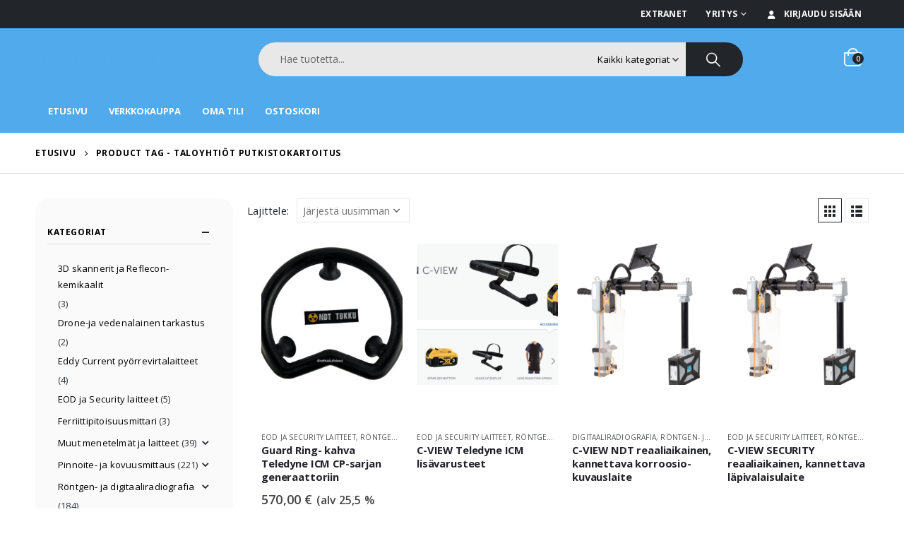

--- FILE ---
content_type: text/html; charset=UTF-8
request_url: https://ndttukku.fi/product-tag/taloyhtiot-putkistokartoitus/
body_size: 28351
content:
<!DOCTYPE html>
<html lang="fi" prefix="og: http://ogp.me/ns# fb: http://ogp.me/ns/fb#">
<head>

	<!-- Google Tag Manager -->
<script>(function(w,d,s,l,i){w[l]=w[l]||[];w[l].push({'gtm.start':
new Date().getTime(),event:'gtm.js'});var f=d.getElementsByTagName(s)[0],
j=d.createElement(s),dl=l!='dataLayer'?'&l='+l:'';j.async=true;j.src=
'https://www.googletagmanager.com/gtm.js?id='+i+dl;f.parentNode.insertBefore(j,f);
})(window,document,'script','dataLayer','GTM-5J7MHRX');</script>
<!-- End Google Tag Manager -->

	<meta charset="UTF-8">
	<!--[if IE]><meta http-equiv='X-UA-Compatible' content='IE=edge,chrome=1'><![endif]-->
	<meta name="viewport" content="width=device-width, initial-scale=1.0, minimum-scale=1.0">
	<link rel="profile" href="http://gmpg.org/xfn/11" />
	<link rel="pingback" href="https://ndttukku.fi/xmlrpc.php" />

		<link rel="shortcut icon" href="" type="image/x-icon" />
		<link rel="apple-touch-icon" href="" />
		<link rel="apple-touch-icon" sizes="120x120" href="" />
		<link rel="apple-touch-icon" sizes="76x76" href="" />
		<link rel="apple-touch-icon" sizes="152x152" href="" />
	<title>taloyhtiöt putkistokartoitus &#8211; Suomen NDT Tukku Oy</title>
<meta name='robots' content='max-image-preview:large' />
	<style>img:is([sizes="auto" i], [sizes^="auto," i]) { contain-intrinsic-size: 3000px 1500px }</style>
	<link rel='dns-prefetch' href='//fonts.googleapis.com' />
<link rel="alternate" type="application/rss+xml" title="Suomen NDT Tukku Oy &raquo; syöte" href="https://ndttukku.fi/feed/" />
<link rel="alternate" type="application/rss+xml" title="Suomen NDT Tukku Oy &raquo; kommenttien syöte" href="https://ndttukku.fi/comments/feed/" />
<link rel="alternate" type="application/rss+xml" title="Syöte: Suomen NDT Tukku Oy &raquo; taloyhtiöt putkistokartoitus Avainsana" href="https://ndttukku.fi/product-tag/taloyhtiot-putkistokartoitus/feed/" />
		<link rel="shortcut icon" href="" type="image/x-icon" />
				<link rel="apple-touch-icon" href="" />
				<link rel="apple-touch-icon" sizes="120x120" href="" />
				<link rel="apple-touch-icon" sizes="76x76" href="" />
				<link rel="apple-touch-icon" sizes="152x152" href="" />
		<script>
window._wpemojiSettings = {"baseUrl":"https:\/\/s.w.org\/images\/core\/emoji\/16.0.1\/72x72\/","ext":".png","svgUrl":"https:\/\/s.w.org\/images\/core\/emoji\/16.0.1\/svg\/","svgExt":".svg","source":{"concatemoji":"https:\/\/ndttukku.fi\/wp-includes\/js\/wp-emoji-release.min.js?ver=6.8.3"}};
/*! This file is auto-generated */
!function(s,n){var o,i,e;function c(e){try{var t={supportTests:e,timestamp:(new Date).valueOf()};sessionStorage.setItem(o,JSON.stringify(t))}catch(e){}}function p(e,t,n){e.clearRect(0,0,e.canvas.width,e.canvas.height),e.fillText(t,0,0);var t=new Uint32Array(e.getImageData(0,0,e.canvas.width,e.canvas.height).data),a=(e.clearRect(0,0,e.canvas.width,e.canvas.height),e.fillText(n,0,0),new Uint32Array(e.getImageData(0,0,e.canvas.width,e.canvas.height).data));return t.every(function(e,t){return e===a[t]})}function u(e,t){e.clearRect(0,0,e.canvas.width,e.canvas.height),e.fillText(t,0,0);for(var n=e.getImageData(16,16,1,1),a=0;a<n.data.length;a++)if(0!==n.data[a])return!1;return!0}function f(e,t,n,a){switch(t){case"flag":return n(e,"\ud83c\udff3\ufe0f\u200d\u26a7\ufe0f","\ud83c\udff3\ufe0f\u200b\u26a7\ufe0f")?!1:!n(e,"\ud83c\udde8\ud83c\uddf6","\ud83c\udde8\u200b\ud83c\uddf6")&&!n(e,"\ud83c\udff4\udb40\udc67\udb40\udc62\udb40\udc65\udb40\udc6e\udb40\udc67\udb40\udc7f","\ud83c\udff4\u200b\udb40\udc67\u200b\udb40\udc62\u200b\udb40\udc65\u200b\udb40\udc6e\u200b\udb40\udc67\u200b\udb40\udc7f");case"emoji":return!a(e,"\ud83e\udedf")}return!1}function g(e,t,n,a){var r="undefined"!=typeof WorkerGlobalScope&&self instanceof WorkerGlobalScope?new OffscreenCanvas(300,150):s.createElement("canvas"),o=r.getContext("2d",{willReadFrequently:!0}),i=(o.textBaseline="top",o.font="600 32px Arial",{});return e.forEach(function(e){i[e]=t(o,e,n,a)}),i}function t(e){var t=s.createElement("script");t.src=e,t.defer=!0,s.head.appendChild(t)}"undefined"!=typeof Promise&&(o="wpEmojiSettingsSupports",i=["flag","emoji"],n.supports={everything:!0,everythingExceptFlag:!0},e=new Promise(function(e){s.addEventListener("DOMContentLoaded",e,{once:!0})}),new Promise(function(t){var n=function(){try{var e=JSON.parse(sessionStorage.getItem(o));if("object"==typeof e&&"number"==typeof e.timestamp&&(new Date).valueOf()<e.timestamp+604800&&"object"==typeof e.supportTests)return e.supportTests}catch(e){}return null}();if(!n){if("undefined"!=typeof Worker&&"undefined"!=typeof OffscreenCanvas&&"undefined"!=typeof URL&&URL.createObjectURL&&"undefined"!=typeof Blob)try{var e="postMessage("+g.toString()+"("+[JSON.stringify(i),f.toString(),p.toString(),u.toString()].join(",")+"));",a=new Blob([e],{type:"text/javascript"}),r=new Worker(URL.createObjectURL(a),{name:"wpTestEmojiSupports"});return void(r.onmessage=function(e){c(n=e.data),r.terminate(),t(n)})}catch(e){}c(n=g(i,f,p,u))}t(n)}).then(function(e){for(var t in e)n.supports[t]=e[t],n.supports.everything=n.supports.everything&&n.supports[t],"flag"!==t&&(n.supports.everythingExceptFlag=n.supports.everythingExceptFlag&&n.supports[t]);n.supports.everythingExceptFlag=n.supports.everythingExceptFlag&&!n.supports.flag,n.DOMReady=!1,n.readyCallback=function(){n.DOMReady=!0}}).then(function(){return e}).then(function(){var e;n.supports.everything||(n.readyCallback(),(e=n.source||{}).concatemoji?t(e.concatemoji):e.wpemoji&&e.twemoji&&(t(e.twemoji),t(e.wpemoji)))}))}((window,document),window._wpemojiSettings);
</script>
<style id='wp-emoji-styles-inline-css'>

	img.wp-smiley, img.emoji {
		display: inline !important;
		border: none !important;
		box-shadow: none !important;
		height: 1em !important;
		width: 1em !important;
		margin: 0 0.07em !important;
		vertical-align: -0.1em !important;
		background: none !important;
		padding: 0 !important;
	}
</style>
<link rel='stylesheet' id='wp-block-library-css' href='https://ndttukku.fi/wp-includes/css/dist/block-library/style.min.css?ver=6.8.3' media='all' />
<style id='wp-block-library-theme-inline-css'>
.wp-block-audio :where(figcaption){color:#555;font-size:13px;text-align:center}.is-dark-theme .wp-block-audio :where(figcaption){color:#ffffffa6}.wp-block-audio{margin:0 0 1em}.wp-block-code{border:1px solid #ccc;border-radius:4px;font-family:Menlo,Consolas,monaco,monospace;padding:.8em 1em}.wp-block-embed :where(figcaption){color:#555;font-size:13px;text-align:center}.is-dark-theme .wp-block-embed :where(figcaption){color:#ffffffa6}.wp-block-embed{margin:0 0 1em}.blocks-gallery-caption{color:#555;font-size:13px;text-align:center}.is-dark-theme .blocks-gallery-caption{color:#ffffffa6}:root :where(.wp-block-image figcaption){color:#555;font-size:13px;text-align:center}.is-dark-theme :root :where(.wp-block-image figcaption){color:#ffffffa6}.wp-block-image{margin:0 0 1em}.wp-block-pullquote{border-bottom:4px solid;border-top:4px solid;color:currentColor;margin-bottom:1.75em}.wp-block-pullquote cite,.wp-block-pullquote footer,.wp-block-pullquote__citation{color:currentColor;font-size:.8125em;font-style:normal;text-transform:uppercase}.wp-block-quote{border-left:.25em solid;margin:0 0 1.75em;padding-left:1em}.wp-block-quote cite,.wp-block-quote footer{color:currentColor;font-size:.8125em;font-style:normal;position:relative}.wp-block-quote:where(.has-text-align-right){border-left:none;border-right:.25em solid;padding-left:0;padding-right:1em}.wp-block-quote:where(.has-text-align-center){border:none;padding-left:0}.wp-block-quote.is-large,.wp-block-quote.is-style-large,.wp-block-quote:where(.is-style-plain){border:none}.wp-block-search .wp-block-search__label{font-weight:700}.wp-block-search__button{border:1px solid #ccc;padding:.375em .625em}:where(.wp-block-group.has-background){padding:1.25em 2.375em}.wp-block-separator.has-css-opacity{opacity:.4}.wp-block-separator{border:none;border-bottom:2px solid;margin-left:auto;margin-right:auto}.wp-block-separator.has-alpha-channel-opacity{opacity:1}.wp-block-separator:not(.is-style-wide):not(.is-style-dots){width:100px}.wp-block-separator.has-background:not(.is-style-dots){border-bottom:none;height:1px}.wp-block-separator.has-background:not(.is-style-wide):not(.is-style-dots){height:2px}.wp-block-table{margin:0 0 1em}.wp-block-table td,.wp-block-table th{word-break:normal}.wp-block-table :where(figcaption){color:#555;font-size:13px;text-align:center}.is-dark-theme .wp-block-table :where(figcaption){color:#ffffffa6}.wp-block-video :where(figcaption){color:#555;font-size:13px;text-align:center}.is-dark-theme .wp-block-video :where(figcaption){color:#ffffffa6}.wp-block-video{margin:0 0 1em}:root :where(.wp-block-template-part.has-background){margin-bottom:0;margin-top:0;padding:1.25em 2.375em}
</style>
<style id='classic-theme-styles-inline-css'>
/*! This file is auto-generated */
.wp-block-button__link{color:#fff;background-color:#32373c;border-radius:9999px;box-shadow:none;text-decoration:none;padding:calc(.667em + 2px) calc(1.333em + 2px);font-size:1.125em}.wp-block-file__button{background:#32373c;color:#fff;text-decoration:none}
</style>
<style id='global-styles-inline-css'>
:root{--wp--preset--aspect-ratio--square: 1;--wp--preset--aspect-ratio--4-3: 4/3;--wp--preset--aspect-ratio--3-4: 3/4;--wp--preset--aspect-ratio--3-2: 3/2;--wp--preset--aspect-ratio--2-3: 2/3;--wp--preset--aspect-ratio--16-9: 16/9;--wp--preset--aspect-ratio--9-16: 9/16;--wp--preset--color--black: #000000;--wp--preset--color--cyan-bluish-gray: #abb8c3;--wp--preset--color--white: #ffffff;--wp--preset--color--pale-pink: #f78da7;--wp--preset--color--vivid-red: #cf2e2e;--wp--preset--color--luminous-vivid-orange: #ff6900;--wp--preset--color--luminous-vivid-amber: #fcb900;--wp--preset--color--light-green-cyan: #7bdcb5;--wp--preset--color--vivid-green-cyan: #00d084;--wp--preset--color--pale-cyan-blue: #8ed1fc;--wp--preset--color--vivid-cyan-blue: #0693e3;--wp--preset--color--vivid-purple: #9b51e0;--wp--preset--color--primary: #50aaeb;--wp--preset--color--secondary: #ffb70e;--wp--preset--color--tertiary: #2baab1;--wp--preset--color--quaternary: #383f48;--wp--preset--color--dark: #222529;--wp--preset--color--light: #ffffff;--wp--preset--gradient--vivid-cyan-blue-to-vivid-purple: linear-gradient(135deg,rgba(6,147,227,1) 0%,rgb(155,81,224) 100%);--wp--preset--gradient--light-green-cyan-to-vivid-green-cyan: linear-gradient(135deg,rgb(122,220,180) 0%,rgb(0,208,130) 100%);--wp--preset--gradient--luminous-vivid-amber-to-luminous-vivid-orange: linear-gradient(135deg,rgba(252,185,0,1) 0%,rgba(255,105,0,1) 100%);--wp--preset--gradient--luminous-vivid-orange-to-vivid-red: linear-gradient(135deg,rgba(255,105,0,1) 0%,rgb(207,46,46) 100%);--wp--preset--gradient--very-light-gray-to-cyan-bluish-gray: linear-gradient(135deg,rgb(238,238,238) 0%,rgb(169,184,195) 100%);--wp--preset--gradient--cool-to-warm-spectrum: linear-gradient(135deg,rgb(74,234,220) 0%,rgb(151,120,209) 20%,rgb(207,42,186) 40%,rgb(238,44,130) 60%,rgb(251,105,98) 80%,rgb(254,248,76) 100%);--wp--preset--gradient--blush-light-purple: linear-gradient(135deg,rgb(255,206,236) 0%,rgb(152,150,240) 100%);--wp--preset--gradient--blush-bordeaux: linear-gradient(135deg,rgb(254,205,165) 0%,rgb(254,45,45) 50%,rgb(107,0,62) 100%);--wp--preset--gradient--luminous-dusk: linear-gradient(135deg,rgb(255,203,112) 0%,rgb(199,81,192) 50%,rgb(65,88,208) 100%);--wp--preset--gradient--pale-ocean: linear-gradient(135deg,rgb(255,245,203) 0%,rgb(182,227,212) 50%,rgb(51,167,181) 100%);--wp--preset--gradient--electric-grass: linear-gradient(135deg,rgb(202,248,128) 0%,rgb(113,206,126) 100%);--wp--preset--gradient--midnight: linear-gradient(135deg,rgb(2,3,129) 0%,rgb(40,116,252) 100%);--wp--preset--font-size--small: 13px;--wp--preset--font-size--medium: 20px;--wp--preset--font-size--large: 36px;--wp--preset--font-size--x-large: 42px;--wp--preset--font-family--inter: "Inter", sans-serif;--wp--preset--font-family--cardo: Cardo;--wp--preset--spacing--20: 0.44rem;--wp--preset--spacing--30: 0.67rem;--wp--preset--spacing--40: 1rem;--wp--preset--spacing--50: 1.5rem;--wp--preset--spacing--60: 2.25rem;--wp--preset--spacing--70: 3.38rem;--wp--preset--spacing--80: 5.06rem;--wp--preset--shadow--natural: 6px 6px 9px rgba(0, 0, 0, 0.2);--wp--preset--shadow--deep: 12px 12px 50px rgba(0, 0, 0, 0.4);--wp--preset--shadow--sharp: 6px 6px 0px rgba(0, 0, 0, 0.2);--wp--preset--shadow--outlined: 6px 6px 0px -3px rgba(255, 255, 255, 1), 6px 6px rgba(0, 0, 0, 1);--wp--preset--shadow--crisp: 6px 6px 0px rgba(0, 0, 0, 1);}:where(.is-layout-flex){gap: 0.5em;}:where(.is-layout-grid){gap: 0.5em;}body .is-layout-flex{display: flex;}.is-layout-flex{flex-wrap: wrap;align-items: center;}.is-layout-flex > :is(*, div){margin: 0;}body .is-layout-grid{display: grid;}.is-layout-grid > :is(*, div){margin: 0;}:where(.wp-block-columns.is-layout-flex){gap: 2em;}:where(.wp-block-columns.is-layout-grid){gap: 2em;}:where(.wp-block-post-template.is-layout-flex){gap: 1.25em;}:where(.wp-block-post-template.is-layout-grid){gap: 1.25em;}.has-black-color{color: var(--wp--preset--color--black) !important;}.has-cyan-bluish-gray-color{color: var(--wp--preset--color--cyan-bluish-gray) !important;}.has-white-color{color: var(--wp--preset--color--white) !important;}.has-pale-pink-color{color: var(--wp--preset--color--pale-pink) !important;}.has-vivid-red-color{color: var(--wp--preset--color--vivid-red) !important;}.has-luminous-vivid-orange-color{color: var(--wp--preset--color--luminous-vivid-orange) !important;}.has-luminous-vivid-amber-color{color: var(--wp--preset--color--luminous-vivid-amber) !important;}.has-light-green-cyan-color{color: var(--wp--preset--color--light-green-cyan) !important;}.has-vivid-green-cyan-color{color: var(--wp--preset--color--vivid-green-cyan) !important;}.has-pale-cyan-blue-color{color: var(--wp--preset--color--pale-cyan-blue) !important;}.has-vivid-cyan-blue-color{color: var(--wp--preset--color--vivid-cyan-blue) !important;}.has-vivid-purple-color{color: var(--wp--preset--color--vivid-purple) !important;}.has-black-background-color{background-color: var(--wp--preset--color--black) !important;}.has-cyan-bluish-gray-background-color{background-color: var(--wp--preset--color--cyan-bluish-gray) !important;}.has-white-background-color{background-color: var(--wp--preset--color--white) !important;}.has-pale-pink-background-color{background-color: var(--wp--preset--color--pale-pink) !important;}.has-vivid-red-background-color{background-color: var(--wp--preset--color--vivid-red) !important;}.has-luminous-vivid-orange-background-color{background-color: var(--wp--preset--color--luminous-vivid-orange) !important;}.has-luminous-vivid-amber-background-color{background-color: var(--wp--preset--color--luminous-vivid-amber) !important;}.has-light-green-cyan-background-color{background-color: var(--wp--preset--color--light-green-cyan) !important;}.has-vivid-green-cyan-background-color{background-color: var(--wp--preset--color--vivid-green-cyan) !important;}.has-pale-cyan-blue-background-color{background-color: var(--wp--preset--color--pale-cyan-blue) !important;}.has-vivid-cyan-blue-background-color{background-color: var(--wp--preset--color--vivid-cyan-blue) !important;}.has-vivid-purple-background-color{background-color: var(--wp--preset--color--vivid-purple) !important;}.has-black-border-color{border-color: var(--wp--preset--color--black) !important;}.has-cyan-bluish-gray-border-color{border-color: var(--wp--preset--color--cyan-bluish-gray) !important;}.has-white-border-color{border-color: var(--wp--preset--color--white) !important;}.has-pale-pink-border-color{border-color: var(--wp--preset--color--pale-pink) !important;}.has-vivid-red-border-color{border-color: var(--wp--preset--color--vivid-red) !important;}.has-luminous-vivid-orange-border-color{border-color: var(--wp--preset--color--luminous-vivid-orange) !important;}.has-luminous-vivid-amber-border-color{border-color: var(--wp--preset--color--luminous-vivid-amber) !important;}.has-light-green-cyan-border-color{border-color: var(--wp--preset--color--light-green-cyan) !important;}.has-vivid-green-cyan-border-color{border-color: var(--wp--preset--color--vivid-green-cyan) !important;}.has-pale-cyan-blue-border-color{border-color: var(--wp--preset--color--pale-cyan-blue) !important;}.has-vivid-cyan-blue-border-color{border-color: var(--wp--preset--color--vivid-cyan-blue) !important;}.has-vivid-purple-border-color{border-color: var(--wp--preset--color--vivid-purple) !important;}.has-vivid-cyan-blue-to-vivid-purple-gradient-background{background: var(--wp--preset--gradient--vivid-cyan-blue-to-vivid-purple) !important;}.has-light-green-cyan-to-vivid-green-cyan-gradient-background{background: var(--wp--preset--gradient--light-green-cyan-to-vivid-green-cyan) !important;}.has-luminous-vivid-amber-to-luminous-vivid-orange-gradient-background{background: var(--wp--preset--gradient--luminous-vivid-amber-to-luminous-vivid-orange) !important;}.has-luminous-vivid-orange-to-vivid-red-gradient-background{background: var(--wp--preset--gradient--luminous-vivid-orange-to-vivid-red) !important;}.has-very-light-gray-to-cyan-bluish-gray-gradient-background{background: var(--wp--preset--gradient--very-light-gray-to-cyan-bluish-gray) !important;}.has-cool-to-warm-spectrum-gradient-background{background: var(--wp--preset--gradient--cool-to-warm-spectrum) !important;}.has-blush-light-purple-gradient-background{background: var(--wp--preset--gradient--blush-light-purple) !important;}.has-blush-bordeaux-gradient-background{background: var(--wp--preset--gradient--blush-bordeaux) !important;}.has-luminous-dusk-gradient-background{background: var(--wp--preset--gradient--luminous-dusk) !important;}.has-pale-ocean-gradient-background{background: var(--wp--preset--gradient--pale-ocean) !important;}.has-electric-grass-gradient-background{background: var(--wp--preset--gradient--electric-grass) !important;}.has-midnight-gradient-background{background: var(--wp--preset--gradient--midnight) !important;}.has-small-font-size{font-size: var(--wp--preset--font-size--small) !important;}.has-medium-font-size{font-size: var(--wp--preset--font-size--medium) !important;}.has-large-font-size{font-size: var(--wp--preset--font-size--large) !important;}.has-x-large-font-size{font-size: var(--wp--preset--font-size--x-large) !important;}
:where(.wp-block-post-template.is-layout-flex){gap: 1.25em;}:where(.wp-block-post-template.is-layout-grid){gap: 1.25em;}
:where(.wp-block-columns.is-layout-flex){gap: 2em;}:where(.wp-block-columns.is-layout-grid){gap: 2em;}
:root :where(.wp-block-pullquote){font-size: 1.5em;line-height: 1.6;}
</style>
<link rel='stylesheet' id='contact-form-7-css' href='https://ndttukku.fi/wp-content/plugins/contact-form-7/includes/css/styles.css?ver=6.0.5' media='all' />
<style id='woocommerce-inline-inline-css'>
.woocommerce form .form-row .required { visibility: visible; }
</style>
<link rel='stylesheet' id='brands-styles-css' href='https://ndttukku.fi/wp-content/plugins/woocommerce/assets/css/brands.css?ver=9.7.1' media='all' />
<link rel='stylesheet' id='porto-css-vars-css' href='https://ndttukku.fi/wp-content/uploads/porto_styles/theme_css_vars.css?ver=7.0.7' media='all' />
<link rel='stylesheet' id='js_composer_front-css' href='https://ndttukku.fi/wp-content/plugins/js_composer/assets/css/js_composer.min.css?ver=7.9' media='all' />
<link rel='stylesheet' id='porto-google-fonts-css' href='//fonts.googleapis.com/css?family=Open+Sans%3A300%2C400%2C500%2C600%2C700%2C800%7CShadows+Into+Light%3A400%2C700%7CPlayfair+Display%3A400%2C700%7COswald%3A400%2C600%2C700&#038;ver=6.8.3' media='all' />
<link rel='stylesheet' id='bootstrap-css' href='https://ndttukku.fi/wp-content/uploads/porto_styles/bootstrap.css?ver=7.0.7' media='all' />
<link rel='stylesheet' id='porto-plugins-css' href='https://ndttukku.fi/wp-content/themes/porto/css/plugins.css?ver=7.0.7' media='all' />
<link rel='stylesheet' id='porto-theme-css' href='https://ndttukku.fi/wp-content/themes/porto/css/theme.css?ver=7.0.7' media='all' />
<link rel='stylesheet' id='porto-theme-event-css' href='https://ndttukku.fi/wp-content/themes/porto/css/theme_event.css?ver=7.0.7' media='all' />
<link rel='stylesheet' id='porto-shortcodes-css' href='https://ndttukku.fi/wp-content/uploads/porto_styles/shortcodes.css?ver=7.0.7' media='all' />
<link rel='stylesheet' id='porto-theme-shop-css' href='https://ndttukku.fi/wp-content/themes/porto/css/theme_shop.css?ver=7.0.7' media='all' />
<link rel='stylesheet' id='porto-theme-wpb-css' href='https://ndttukku.fi/wp-content/themes/porto/css/theme_wpb.css?ver=7.0.7' media='all' />
<link rel='stylesheet' id='porto-theme-elementor-css' href='https://ndttukku.fi/wp-content/themes/porto/css/theme_elementor.css?ver=7.0.7' media='all' />
<link rel='stylesheet' id='porto-dynamic-style-css' href='https://ndttukku.fi/wp-content/uploads/porto_styles/dynamic_style.css?ver=7.0.7' media='all' />
<link rel='stylesheet' id='porto-type-builder-css' href='https://ndttukku.fi/wp-content/plugins/porto-functionality/builders/assets/type-builder.css?ver=3.6.3' media='all' />
<link rel='stylesheet' id='porto-account-login-style-css' href='https://ndttukku.fi/wp-content/themes/porto/css/theme/shop/login-style/account-login.css?ver=7.0.7' media='all' />
<link rel='stylesheet' id='porto-style-css' href='https://ndttukku.fi/wp-content/themes/porto/style.css?ver=7.0.7' media='all' />
<style id='porto-style-inline-css'>
.side-header-narrow-bar-logo{max-width:180px}@media (min-width:992px){}.page-top ul.breadcrumb > li.home{display:inline-block}.page-top ul.breadcrumb > li.home a{position:relative;width:14px;text-indent:-9999px}.page-top ul.breadcrumb > li.home a:after{content:"\e883";font-family:'porto';float:left;text-indent:0}#header.sticky-header .main-menu > li.menu-item > a,#header.sticky-header .main-menu > li.menu-custom-content a{color:#ffffff}#header.sticky-header .main-menu > li.menu-item:hover > a,#header.sticky-header .main-menu > li.menu-item.active:hover > a,#header.sticky-header .main-menu > li.menu-custom-content:hover a{color:#000000}#login-form-popup{max-width:480px}h1,h2,h3,h4,h5{letter-spacing:-0.01em}@media (min-width:1440px){.container{max-width:1420px}#header .searchform.searchform-cats input{width:350px}}.section-title{text-transform:none;font-weight:600}#header .header-top .mega-menu > li.menu-item > a,#header .header-top,.welcome-msg{font-weight:400}.sticky-header .main-menu-wrap .menu-left{width:125px}#main-menu .mega-menu > li.menu-item{margin-right:30px}#header .searchform{line-height:48px;border:none;font-size:14px}#header .searchform input{padding-left:30px}#header .searchform button{border-radius:0 25px 25px 0;font-size:20px;color:#fff;background:#222529}#header .searchform button i:before{font-weight:400}@media (min-width:768px){#header .searchform select,#header .searchform .selectric .label{padding:0 25px}#header .searchform .selectric-cat,#header .searchform select{width:150px;font-size:13px}#header .searchform button{padding:0 24px 0 20px}#header .searchform .live-search-list{right:64px}}#header .searchform input,#header .searchform select,#header .searchform .selectric .label,#header .searchform button{height:48px;line-height:inherit}#header .top-links > li.menu-item:after{color:#e7e7e7;margin:0 15px 0 10px;opacity:1;font-size:1.2em}#header .gap{margin:0 15px;color:#e7e7e7;font-size:1.2em}#header .mobile-toggle{background:none}#mini-cart .minicart-icon{width:25px;height:20px;border:2px solid #fff;border-radius:0 0 5px 5px;position:relative;opacity:.9}#mini-cart .minicart-icon:before{content:'';position:absolute;border:2px solid;border-color:inherit;border-bottom:none;border-radius:10px 10px 0 0;left:50%;top:-8px;margin-left:-7.5px;width:15px;height:11px}#mini-cart .cart-head:after{display:none}#mini-cart .cart-items{background:#222529}#header:not(.sticky-header) #mini-cart .cart-head{padding-right:0;min-width:45px}#mini-cart .cart-items{left:auto;right:-3px;top:1px}.sticky-header #mini-cart .minicart-icon{border-color:#222529}#mini-cart .cart-popup:before{right:12.7px}#mini-cart .cart-popup:after{right:12px}.page-top{font-weight:700;letter-spacing:.05em}.section{padding:70px 0 20px;margin:0}#header .header-contact{border:none;font-size:24px;padding:0;margin-right:10px}.home .header-wrapper{box-shadow:0 28px 57px rgba(0,0,0,.06);z-index:99}.home-subcats .porto-sicon-box{border:1px solid #f4f4f4;padding:2rem;display:block}.home-subcats .porto-sicon-left .porto-sicon-img{margin-right:2rem}.home-subcats .btn,.home-ads .btn{font-size:12px;font-weight:700;letter-spacing:-0.025em;text-transform:uppercase;padding:.5rem 1.25rem}.home-subcats .porto-sicon-header + .porto-sicon-description{margin-top:10px}.home-subcats .porto-sicon-left{vertical-align:middle}ul.products li.product{transition:box-shadow .2s;padding-top:10px}ul.products li.product:hover,ul.products li.product-category:hover .thumb-info{box-shadow:0 5px 25px 0 rgba(0,0,0,0.1)}ul.products li.product:hover .product-image,ul.products-slider li.product:hover{box-shadow:none}ul.products li.product-category .thumb-info{background:#fff}ul.products li.product-category .thumb-info-title{transition:none}ul.products li.product-category .thumb-info-title h3{font-size:15px;font-weight:600;text-transform:none}ul.products li.product-category:hover .thumb-info-title{color:#ff6840}li.product-outimage_aq_onimage .add-links .quickview{background:#222529}.tab-content ul.products .category-list,.tab-content ul.products li.product-col .rating-wrap{display:none}.price{color:#444}ul.products li.product-col h3,.product-title{color:#222329}ul.products li.product-col .quickview{font-family:inherit;font-size:11px;font-weight:700;letter-spacing:.025em}#main > .container > .shop-loop-before{margin-top:20px;margin-bottom:20px}.top_sale_product{border:3px solid #f4631b}.top_sale_product .product .category-list,.top_sale_product .add-links-wrap,.top_sale_product .sale-product-daily-deal:before{display:none}.top_sale_product .product{box-shadow:none !important;padding-top:0 !important}.top_sale_product .product-inner{text-align:center;position:relative}.top_sale_product ul.products .product .product-content{padding:.25rem 1rem 3rem;display:flex;flex-direction:column}.top_sale_product ul.products,.top_sale_product ul.products li.product-col .product-image,.top_sale_product ul.products li.product-col .rating-wrap{margin-bottom:.25rem}.top_sale_product .product-image:before{content:'Flash Deals';position:absolute;left:0;width:100%;z-index:2;top:1rem;color:#222529;font-size:16px;font-weight:700}.top_sale_product .product-image .labels{right:-3px;left:auto;top:-3px;letter-spacing:-0.01em}.top_sale_product .product-image .labels:before{content:'SALE';display:block;padding:5px 11px;font-size:16px;font-weight:700;background:#f4631b;color:#fff}.top_sale_product .product-image .labels .onsale{font-size:14px;line-height:16px;font-weight:700;background:#222529}.top_sale_product .sale-product-daily-deal{bottom:-8.5rem;color:#444;background:#f4f4f4;border-radius:2rem;left:15%;right:15%}.top_sale_product .products li.product-col h3{font-size:16px;margin-bottom:0}.top_sale_product .star-rating{display:inline-block}.top_sale_product .sale-product-daily-deal .daily-deal-title{color:#444}body.woocommerce-page.archive .sidebar-content .widget .widget-title{font-size:12px;color:#000;font-weight:700;letter-spacing:.05em;border-bottom:1px solid #dfdfdf;padding:8px 0;margin:0 0 10px -15px}.woocommerce-page .sidebar-content .widget-title{font-size:12px;color:#000;font-weight:700;letter-spacing:.05em}body.woocommerce-page.archive .sidebar-content{border:none}body.woocommerce-page.archive .sidebar-content aside.widget{padding:0 0 0 15px;margin-bottom:30px;border-bottom:none}.sidebar .product-categories li > a,.widget_layered_nav ul li > a{font-size:12px;font-weight:400;color:#000}.sidebar .product-categories li > a:hover{color:#000}.sidebar .product-categories li>a,.widget>div>ul,.widget>ul{font-weight:400;font-size:12px}.widget>div>ul li,.widget>ul li{line-height:1.8}.sidebar-content .filter-item-list{display:block}.sidebar-content .filter-item-list .filter-color{margin-bottom:10px;text-indent:35px;line-height:16px}.widget_product_categories .widget-title .toggle,.widget_price_filter .widget-title .toggle,.widget_layered_nav .widget-title .toggle,.widget_layered_nav_filters .widget-title .toggle,.widget_rating_filter .widget-title .toggle{right:-4px}.widget_product_categories ul li .toggle{font-size:12px}.woocommerce-pagination ul li .page-numbers{font-weight:700;font-size:14px;color:#706f6c}.woocommerce-pagination ul li .prev,.woocommerce-pagination ul li .next{border:none}.footer-top{padding-top:20px;padding-bottom:20px}#footer .widgettitle,#footer .widget-title{font-size:16px;font-weight:700;text-transform:none}#footer .footer-bottom{font-size:13px}.footer-top .widget_wysija_cont{display:table;width:100%}.footer-top .wysija-paragraph{display:table-cell;vertical-align:middle}.footer-top .widget_wysija_cont .wysija-input{border-radius:24px 0 0 24px;padding-left:25px;border:none;height:48px;font-size:1em}.footer-top .widget_wysija_cont .wysija-submit{padding-left:25px;padding-right:30px;border-radius:0 24px 24px 0;height:48px;font-size:12px;font-weight:600;background:#333}#footer .footer-main > .container{padding-top:3rem;padding-bottom:1rem}#footer .footer-main > .container:after{display:block;content:'';position:absolute;left:10px;bottom:0;width:calc(100% - 20px);border-bottom:1px solid #e1e1e1}#footer .widget_product_categories > ul,#footer .widget_product_categories li > a{padding:0}#footer .widget_product_categories .toggle{display:none}#footer .footer-bottom .footer-center{text-align:right}#footer .footer-bottom .footer-center img{max-width:200px}#footer .widget.contact-info i{display:none}.widget.contact-info .contact-info-block .contact-details strong,.widget.contact-info .contact-info-block .contact-details span{padding-left:0}#footer .widget.contact-info .contact-details strong,#footer .follow-us .widget-title{font-weight:600;font-size:11px;line-height:1;text-transform:uppercase;color:#777;margin-bottom:0}.widget.contact-info .contact-info-block .contact-details span,#footer .contact-info-block .contact-details a{font-size:16px;color:#222529;font-weight:700}#footer .follow-us a{box-shadow:none;margin:4px 0 0}@media (min-width:768px){.footer-main .col-lg-6,#footer .contact-details{display:-ms-flexbox;display:flex;-ms-flex-wrap:wrap;flex-wrap:wrap}#footer .contact-details li{max-width:50%;-ms-flex:0 0 50%;flex:0 0 50%}.footer-main .col-lg-6 > .widget:first-child{max-width:100%;-ms-flex:0 0 100%;flex:0 0 100%}.footer-main .col-lg-6 .widget.contact-info{max-width:60%;-ms-flex:0 0 60%;flex:0 0 60%}}.newsletter-popup-form .formError .formErrorContent{color:#fff !important;width:165px}.newsletter-popup-form .wysija-submit:hover{background:#e6e6e6}.newsletter-popup-form{position:relative;max-width:700px;width:100%;margin-left:auto;margin-right:auto;box-shadow:0 10px 25px rgba(0,0,0,0.5);background:url(//sw-themes.com/porto_dummy/wp-content/uploads/2016/06/newsletter_popup_bg.jpg) no-repeat;background-size:cover;padding:30px 30px 10px;background-position:bottom right}.newsletter-popup-form .porto-modal-content{max-width:332px;padding:0;text-align:center;width:100%;background:none}.newsletter-popup-form h2{color:#313131;font-size:16px;font-weight:700;letter-spacing:0;margin:20px 0 12px}.newsletter-popup-form .widget_wysija{color:#444;font-size:13px;line-height:1.4}.newsletter-popup-form .widget_wysija:after{content:'';display:block;clear:both}.newsletter-popup-form .wysija-paragraph{float:left;margin-top:0;text-align:left;width:83%;margin-bottom:15px}.newsletter-popup-form .wysija-submit{background:#fff;border-color:#ccc;border-radius:0 5px 5px 0;color:#686868;float:left;margin-left:-2px;margin-top:0;padding:0 12px;height:34px}.newsletter-popup-form .wysija-input{border:1px solid #ccc;border-radius:5px 0 0 5px;box-shadow:0 1px 1px rgba(0,0,0,0.075) inset;color:#bfbfa6;font-size:13px;padding:7px 12px;width:100%}.newsletter-popup-form .checkbox{color:#777;font-size:11px}.rtl .newsletter-popup-form .wysija-paragraph{float:right;text-align:right}.rtl .newsletter-popup-form .wysija-submit{border-radius:5px 0 0 5px;float:right;margin-right:-2px;margin-left:0}.rtl .newsletter-popup-form .wysija-input{border-radius:0 5px 5px 0}
</style>
<script src="https://ndttukku.fi/wp-includes/js/jquery/jquery.min.js?ver=3.7.1" id="jquery-core-js"></script>
<script src="https://ndttukku.fi/wp-includes/js/jquery/jquery-migrate.min.js?ver=3.4.1" id="jquery-migrate-js"></script>
<script src="https://ndttukku.fi/wp-content/plugins/woocommerce/assets/js/jquery-blockui/jquery.blockUI.min.js?ver=2.7.0-wc.9.7.1" id="jquery-blockui-js" data-wp-strategy="defer"></script>
<script id="wc-add-to-cart-js-extra">
var wc_add_to_cart_params = {"ajax_url":"\/wp-admin\/admin-ajax.php","wc_ajax_url":"\/?wc-ajax=%%endpoint%%","i18n_view_cart":"N\u00e4yt\u00e4 ostoskori","cart_url":"https:\/\/ndttukku.fi\/ostoskori\/","is_cart":"","cart_redirect_after_add":"no"};
</script>
<script src="https://ndttukku.fi/wp-content/plugins/woocommerce/assets/js/frontend/add-to-cart.min.js?ver=9.7.1" id="wc-add-to-cart-js" data-wp-strategy="defer"></script>
<script src="https://ndttukku.fi/wp-content/plugins/woocommerce/assets/js/js-cookie/js.cookie.min.js?ver=2.1.4-wc.9.7.1" id="js-cookie-js" defer data-wp-strategy="defer"></script>
<script id="woocommerce-js-extra">
var woocommerce_params = {"ajax_url":"\/wp-admin\/admin-ajax.php","wc_ajax_url":"\/?wc-ajax=%%endpoint%%","i18n_password_show":"Show password","i18n_password_hide":"Hide password"};
</script>
<script src="https://ndttukku.fi/wp-content/plugins/woocommerce/assets/js/frontend/woocommerce.min.js?ver=9.7.1" id="woocommerce-js" defer data-wp-strategy="defer"></script>
<script src="https://ndttukku.fi/wp-content/plugins/js_composer/assets/js/vendors/woocommerce-add-to-cart.js?ver=7.9" id="vc_woocommerce-add-to-cart-js-js"></script>
<script id="wc-cart-fragments-js-extra">
var wc_cart_fragments_params = {"ajax_url":"\/wp-admin\/admin-ajax.php","wc_ajax_url":"\/?wc-ajax=%%endpoint%%","cart_hash_key":"wc_cart_hash_84aa73fdc316953bf471943120754158","fragment_name":"wc_fragments_84aa73fdc316953bf471943120754158","request_timeout":"15000"};
</script>
<script src="https://ndttukku.fi/wp-content/plugins/woocommerce/assets/js/frontend/cart-fragments.min.js?ver=9.7.1" id="wc-cart-fragments-js" defer data-wp-strategy="defer"></script>
<script></script><link rel="https://api.w.org/" href="https://ndttukku.fi/wp-json/" /><link rel="alternate" title="JSON" type="application/json" href="https://ndttukku.fi/wp-json/wp/v2/product_tag/1967" /><link rel="EditURI" type="application/rsd+xml" title="RSD" href="https://ndttukku.fi/xmlrpc.php?rsd" />
<meta name="generator" content="WordPress 6.8.3" />
<meta name="generator" content="WooCommerce 9.7.1" />
	<noscript><style>.woocommerce-product-gallery{ opacity: 1 !important; }</style></noscript>
	<meta name="generator" content="Elementor 3.28.0; features: additional_custom_breakpoints, e_local_google_fonts; settings: css_print_method-external, google_font-enabled, font_display-auto">
			<style>
				.e-con.e-parent:nth-of-type(n+4):not(.e-lazyloaded):not(.e-no-lazyload),
				.e-con.e-parent:nth-of-type(n+4):not(.e-lazyloaded):not(.e-no-lazyload) * {
					background-image: none !important;
				}
				@media screen and (max-height: 1024px) {
					.e-con.e-parent:nth-of-type(n+3):not(.e-lazyloaded):not(.e-no-lazyload),
					.e-con.e-parent:nth-of-type(n+3):not(.e-lazyloaded):not(.e-no-lazyload) * {
						background-image: none !important;
					}
				}
				@media screen and (max-height: 640px) {
					.e-con.e-parent:nth-of-type(n+2):not(.e-lazyloaded):not(.e-no-lazyload),
					.e-con.e-parent:nth-of-type(n+2):not(.e-lazyloaded):not(.e-no-lazyload) * {
						background-image: none !important;
					}
				}
			</style>
			<meta name="generator" content="Powered by WPBakery Page Builder - drag and drop page builder for WordPress."/>
<meta name="generator" content="Powered by Slider Revolution 6.7.20 - responsive, Mobile-Friendly Slider Plugin for WordPress with comfortable drag and drop interface." />
<style class='wp-fonts-local'>
@font-face{font-family:Inter;font-style:normal;font-weight:300 900;font-display:fallback;src:url('https://ndttukku.fi/wp-content/plugins/woocommerce/assets/fonts/Inter-VariableFont_slnt,wght.woff2') format('woff2');font-stretch:normal;}
@font-face{font-family:Cardo;font-style:normal;font-weight:400;font-display:fallback;src:url('https://ndttukku.fi/wp-content/plugins/woocommerce/assets/fonts/cardo_normal_400.woff2') format('woff2');}
</style>
<style id="infinite-scroll-css">.products-container .pagination, .products-container .page-links { display: none; }.products-container  { position: relative; }</style><script>function setREVStartSize(e){
			//window.requestAnimationFrame(function() {
				window.RSIW = window.RSIW===undefined ? window.innerWidth : window.RSIW;
				window.RSIH = window.RSIH===undefined ? window.innerHeight : window.RSIH;
				try {
					var pw = document.getElementById(e.c).parentNode.offsetWidth,
						newh;
					pw = pw===0 || isNaN(pw) || (e.l=="fullwidth" || e.layout=="fullwidth") ? window.RSIW : pw;
					e.tabw = e.tabw===undefined ? 0 : parseInt(e.tabw);
					e.thumbw = e.thumbw===undefined ? 0 : parseInt(e.thumbw);
					e.tabh = e.tabh===undefined ? 0 : parseInt(e.tabh);
					e.thumbh = e.thumbh===undefined ? 0 : parseInt(e.thumbh);
					e.tabhide = e.tabhide===undefined ? 0 : parseInt(e.tabhide);
					e.thumbhide = e.thumbhide===undefined ? 0 : parseInt(e.thumbhide);
					e.mh = e.mh===undefined || e.mh=="" || e.mh==="auto" ? 0 : parseInt(e.mh,0);
					if(e.layout==="fullscreen" || e.l==="fullscreen")
						newh = Math.max(e.mh,window.RSIH);
					else{
						e.gw = Array.isArray(e.gw) ? e.gw : [e.gw];
						for (var i in e.rl) if (e.gw[i]===undefined || e.gw[i]===0) e.gw[i] = e.gw[i-1];
						e.gh = e.el===undefined || e.el==="" || (Array.isArray(e.el) && e.el.length==0)? e.gh : e.el;
						e.gh = Array.isArray(e.gh) ? e.gh : [e.gh];
						for (var i in e.rl) if (e.gh[i]===undefined || e.gh[i]===0) e.gh[i] = e.gh[i-1];
											
						var nl = new Array(e.rl.length),
							ix = 0,
							sl;
						e.tabw = e.tabhide>=pw ? 0 : e.tabw;
						e.thumbw = e.thumbhide>=pw ? 0 : e.thumbw;
						e.tabh = e.tabhide>=pw ? 0 : e.tabh;
						e.thumbh = e.thumbhide>=pw ? 0 : e.thumbh;
						for (var i in e.rl) nl[i] = e.rl[i]<window.RSIW ? 0 : e.rl[i];
						sl = nl[0];
						for (var i in nl) if (sl>nl[i] && nl[i]>0) { sl = nl[i]; ix=i;}
						var m = pw>(e.gw[ix]+e.tabw+e.thumbw) ? 1 : (pw-(e.tabw+e.thumbw)) / (e.gw[ix]);
						newh =  (e.gh[ix] * m) + (e.tabh + e.thumbh);
					}
					var el = document.getElementById(e.c);
					if (el!==null && el) el.style.height = newh+"px";
					el = document.getElementById(e.c+"_wrapper");
					if (el!==null && el) {
						el.style.height = newh+"px";
						el.style.display = "block";
					}
				} catch(e){
					console.log("Failure at Presize of Slider:" + e)
				}
			//});
		  };</script>
		<style id="wp-custom-css">
			/* Single Product tab "Pyydä tarjous" CF7 Placeholder */

body.single-product input#contact-subject {
	/* font-weight: 800; */
}

#footer .footer-bottom .footer-center img {
	max-width: 100%;
}

/* Laskutustiedot-kohdan huoneiston numero */
p#billing_address_2_field {
	display: none !important;
}

.product-image img {
	max-height: 300px;
}

.Simple-Line-Icons-heart:before {
	display: none;
}
.welcome-msg, span.gap.switcher-gap, span.gap {
	display: none!important;
}

/* Navin "buy porto" pois */
#header .menu-custom-block a {
	display: none;
}

/* Kategoriamenun fonttia isommaksi */

.sidebar .product-categories li>a, .widget>div>ul, .widget>ul {
	font-size: 13px;
}

/*Aktiiviset kategoriat boldiksi */
.quantity .qty, .quantity .minus:hover, .quantity .plus:hover, .stock, .product-image .viewcart, .widget_product_categories ul li > a:hover, .widget_layered_nav ul li > a:hover, .widget_layered_nav_filters ul li > a:hover, .widget_rating_filter ul li > a:hover, .widget_product_categories ul li > a:focus, .widget_layered_nav ul li > a:focus, .widget_layered_nav_filters ul li > a:focus, .widget_rating_filter ul li > a:focus, .widget_product_categories ul li .toggle, .widget_layered_nav ul li .toggle, .widget_layered_nav_filters ul li .toggle, .widget_rating_filter ul li .toggle, .widget_product_categories ul li.current > a, .widget_layered_nav ul li.current > a, .widget_layered_nav_filters ul li.current > a, .widget_rating_filter ul li.current > a, .widget_product_categories ul li.chosen > a, .widget_layered_nav_filters ul li.chosen > a, .widget_rating_filter ul li.chosen > a, .widget_layered_nav_filters ul li a:before, .widget_layered_nav .yith-wcan-select-wrapper ul.yith-wcan-select.yith-wcan li:hover a, .widget_layered_nav .yith-wcan-select-wrapper ul.yith-wcan-select.yith-wcan li.chosen a, ul.cart_list li .product-details a:hover, ul.product_list_widget li .product-details a:hover, ul.cart_list li a:hover, ul.product_list_widget li a:hover, .widget_shopping_cart .total .amount, .shipping_calculator h2, .cart_totals h2, .review-order.shop_table h2, .shipping_calculator h2 a, .cart_totals h2 a, .review-order.shop_table h2 a, .shop_table td.product-name, .product-subtotal .woocommerce-Price-amount, .woocommerce .featured-box h2, .woocommerce-page .featured-box h2, .woocommerce .featured-box h3, .woocommerce-page .featured-box h3, .woocommerce .featured-box h4, .woocommerce-page .featured-box h4, .product-thumbs-slider.owl-carousel .thumb-nav .thumb-next, .product-thumbs-slider.owl-carousel .thumb-nav .thumb-prev, ul.products li.cat-has-icon:hover .thumb-info > i {
	font-weight: 700;
}

body.woocommerce-page.archive .sidebar-content aside.widget {
    border-bottom: none;
    background-color: #e8e8e838;
    padding: 32px;
    border-radius: 20px;
}

ul.products, .slider-wrapper, .vc_section {
	margin-left: 10px;
}

#header .porto-view-switcher>li.menu-item, #header.top-links>li.menu-item {
	display: none;
}



.footer-main .children {
	display: none!important;
}

.footer-main .product-categories li:last-child {
	display: none;
}


.header-top .menu-item:after {display:none;}

.header-top .menu-item {padding:0 10px;}

.yhteystietotaulukko table  {
  font-family: arial, sans-serif;
  border-collapse: collapse;
  width: 50%;
}

/* tuoteotsikot näkymään halutusti */
ul.products li.product-col .woocommerce-loop-product__title {
	white-space: normal;
	min-height: 40px;
	font-weight: 700;
	
}

/* Logon asettelua */
#header .header-main .header-left {
	padding: 10px;
}

#header.sticky-header .searchform-popup .search-toggle {
	color: #ffffff!important;
}

.sticky-header #mini-cart .minicart-icon {
	border-color: #ffffff!important;
}

.header-left {flex:2!important;}
.header-center {flex:7!important;}
.header-right {flex:1!important;}
.header-center .header-col-wide {justify-content: flex-start;}



@media (min-width:1220px) {
	.searchform-popup .searchform-fields .text {width: 455px;}
	#header.header-builder .main-menu > li.menu-item > a {padding: 30px 20px 10px 20px;}
}
@media (min-width:992px) and (max-width:1219px){
		.searchform-popup .searchform-fields .text {width: 350px;}
	#header.header-builder .main-menu > li.menu-item > a {padding: 30px 10px 10px 20px;}
}

.home-slider .porto-ibanner .btn {
	background-color: #1e94f5;
}

/* Ostoskoripainike tuotesivulla*/
.product-summary-wrap .single_add_to_cart_button {
	background-color: #1e94f5;
}

a.button1 {
display:inline-block;
padding:0.35em 1.2em;
margin:0 0.3em 0.3em 0;
border-radius:0.12em;
box-sizing: border-box;
text-decoration:none;

font-weight:600;
color: #ffffff;
background-color: #1e94f5;
text-align:center;
transition: all 0.2s;
}

@media all and (max-width:30em){
 a.button1{
display:block;
margin:0.4em auto;
}
}

.ohjelmistotaulukko table {
 
  border-collapse: collapse;
  width: 100%;
}

.ohjelmistotaulukko td, .ohjelmistotaulukko th {
  border: 1px solid #dddddd;
  text-align: left;
  padding: 8px;
}

.ohjelmistotaulukko tr:nth-child(even) {
  background-color: #dddddd;
}
.woocommerce-tabs .tab-content {
	color: #21293c;
}

html .btn-primary {
    color: #ffffff;
    background-color: #1e94f5;
}

.owl-carousel .owl-nav .owl-prev, .owl-carousel .owl-nav .owl-next, .tparrows.tparrows-carousel.tp-leftarrow, .tparrows.tparrows-carousel.tp-rightarrow, .button, input.submit {
	color: #ffffff;
    background-color: #1e94f5;
}

a.hinnathover
{
    text-decoration: none;
    color: transparent;
}

ul.products li.product:hover a.hinnathover
{
    color:rgb(123, 133, 138);
}

input[type="email"], input[type="number"], input[type="password"], input[type="search"], input[type="tel"], input[type="text"], input[type="url"], input[type="color"], input[type="date"], input[type="datetime"], input[type="datetime-local"], input[type="month"], input[type="time"], input[type="week"], textarea, .form-control, select {
	border-color: rgba(21, 52, 77, 0.36)
}

#header .main-menu li.menu-item:first-child a {
	padding-left:18px!important;
}

#header .main-menu li.menu-item:last-child a {
	padding-right:18px!important;
}

li.product-outimage_aq_onimage .add-links .quickview {
	background-color: #1e94f5;
}



@media only screen and (max-width: 700px) {
  #cookie-law-info-bar {
    font-size: 10px!important;
  }
}

@media only screen and (max-width: 600px) {
  #cookie_action_close_header {
    width: 50%!important;
  }
}

#header .searchform.searchform-cats input {
	opacity: 0.8;
}

#header.sticky-header .header-main.sticky .header-center {
    padding-top: 5px;
    padding-bottom: 20px;
}

.archive-products .product-image .inner {
	min-height: 250px!important;
}

@media only screen and (max-width: 700px) {
 .archive-products .product-image .inner {
	min-height: 197px!important;
}
}
  @media only screen and (max-width: 400px) {
 .archive-products .product-image .inner {
	min-height: 150px!important;
}
}

.tab-content h2 {
	display: none;
}

.add-links .add_to_cart_button, .add-links .add_to_cart_read_more, .add-links .quickview, .yith-wcwl-add-to-wishlist a, .yith-wcwl-add-to-wishlist a:hover, .yith-wcwl-add-to-wishlist span {
	background-color: #1e94f5;
	color: #ffffff;
}

ul.products li.product-col .description {
 
	height: 40px;
	margin-top: 0px; 
	overflow: hidden;
}

ul.products li.product-col .description p {
 
	line-height: 18px;
}

ul.products li.product-col .price {
	line-height: 30px;
}

/* thumbnailien asettelu */

.product-layout-full_width .product-thumbnails .img-thumbnail {
	float: left;
}

.product-layout-full_width .product-thumbnails {
	position: relative;
}

#header .header-top .mega-menu > li.menu-item > a, #header .header-top, .welcome-msg {
    font-weight: 700;
}

/* tuotesivulla sisällön asettelua*/

.summary.entry-summary.col-lg-8 {
	padding-left: 100px;
}

@media only screen and (max-width: 991px) {
 .summary.entry-summary.col-lg-8 {
	padding-left: 0px;
}
  }

.single-product .product-summary-wrap .description p {
	color: #21293c;
}

/* logoslideri väritys*/
.brandslider .porto-carousel img {
	filter: grayscale(100%);
}

.brandslider .porto-carousel img:hover {
	filter: grayscale(0%);
	transition:-webkit-filter 0.3s ease-in-out;
	transition: transform .4s;
	transform: scale(1.1);
}

/* blogosion säätöjä */

article.post-woocommerce .post-date .month {
	background-color: #1e94f5;

}

article.post-woocommerce .post-excerpt, .entry-content p {
	color: #292529;
}

.section-title .inline-title {
	font-size: 25px;
}

/*ostoskorin asetuksia */

woocommerce-cart-form.shop_table.cart thead th, .shop_table.cart thead th, .product-name thead th {
	color: #222529;
}

#recent_posts-widget-2 .sidebar-content.widget-title {
	font-size: 30px!important;
}

#header .searchform input, #header .searchform select, #header .searchform .selectric .label, #header .searchform button {
	margin-right: -5px;
}

.porto-link-register {
	display: none!important;
}

#customer_details, #customer_details input {
	color: #222529;
}

.vc_btn3.vc_btn3-color-grey {
	background-color: #1e94f5;
	color: #ffffff;
}

/* teknologiasivun asetuksia*/

.teknologia_column:hover {
  box-shadow: 0 4px 8px 0 rgba(0, 0, 0, 0.2), 0 6px 20px 0 rgba(0, 0, 0, 0.19);
}

.teknologia_text {
	min-height: 200px;
	max-height: 200px;
	color: #1c1c1c;
}

/*Bannerin asetuksia*/

.porto-carousel {
	max-width: 3000px;
	margin: 0 auto;
}

		</style>
		<noscript><style> .wpb_animate_when_almost_visible { opacity: 1; }</style></noscript></head>
<body class="archive tax-product_tag term-taloyhtiot-putkistokartoitus term-1967 wp-embed-responsive wp-theme-porto wp-child-theme-porto-child full blog-1  theme-porto woocommerce woocommerce-page woocommerce-no-js porto-breadcrumbs-bb login-popup full blog-1 wpb-js-composer js-comp-ver-7.9 vc_responsive elementor-default elementor-kit-98531">

<!-- Google Tag Manager (noscript) -->
<noscript><iframe src="https://www.googletagmanager.com/ns.html?id=GTM-5J7MHRX"
height="0" width="0" style="display:none;visibility:hidden"></iframe></noscript>
<!-- End Google Tag Manager (noscript) -->


	<div class="page-wrapper"><!-- page wrapper -->

		
					<!-- header wrapper -->
			<div class="header-wrapper">
								<header id="header" class="header-separate header-1 sticky-menu-header">
		<div class="header-top">
		<div class="container">
			<div class="header-left">
				<div class="switcher-wrap"><ul class="view-switcher porto-view-switcher mega-menu show-arrow">
					<li class="menu-item has-sub narrow">
						<a class="nolink" href="#"><i class="flag-us"></i>Eng</a>
						<div class="popup">
							<div class="inner">
								<ul class="sub-menu">
									<li class="menu-item"><a href="#"><i class="flag-us"></i>Eng</a></li>
									<li class="menu-item"><a href="#"><i class="flag-fr"></i>Frh</a></li>
								</ul>
							</div>
						</div>
					</li>
				</ul><span class="gap switcher-gap">|</span><ul id="menu-currency-switcher" class="currency-switcher porto-view-switcher mega-menu show-arrow">
					<li class="menu-item has-sub narrow">
						<a class="nolink" href="#">USD</a>
						<div class="popup">
							<div class="inner">
								<ul class="sub-menu wcml-switcher">
									<li class="menu-item"><a href="#">USD</a></li>
									<li class="menu-item"><a href="#">EUR</a></li>
								</ul>
							</div>
						</div>
					</li>
				</ul></div>			</div>
			<div class="header-right">
				<span class="welcome-msg">Tervetuloa Suomen NDT Tukku Oy.n verkkokauppaan!</span><span class="gap">|</span><ul id="menu-top-navigation" class="top-links mega-menu show-arrow"><li id="nav-menu-item-2228" class="menu-item menu-item-type-post_type menu-item-object-page narrow"><a href="https://ndttukku.fi/extranet/">Extranet</a></li>
<li id="nav-menu-item-20119" class="menu-item menu-item-type-custom menu-item-object-custom menu-item-has-children has-sub narrow"><a href="#">Yritys</a>
<div class="popup"><div class="inner" style=""><ul class="sub-menu porto-narrow-sub-menu">
	<li id="nav-menu-item-3531" class="menu-item menu-item-type-post_type menu-item-object-page" data-cols="1"><a href="https://ndttukku.fi/yhteystiedot/">Yhteystiedot</a></li>
	<li id="nav-menu-item-3529" class="menu-item menu-item-type-post_type menu-item-object-page" data-cols="1"><a href="https://ndttukku.fi/toimitusehdot/">Toimitusehdot</a></li>
	<li id="nav-menu-item-3527" class="menu-item menu-item-type-post_type menu-item-object-page" data-cols="1"><a href="https://ndttukku.fi/tietosuojaseloste/">Tietosuojaseloste</a></li>
	<li id="nav-menu-item-11688" class="menu-item menu-item-type-post_type menu-item-object-page" data-cols="1"><a href="https://ndttukku.fi/evasteet/">Evästeet</a></li>
</ul></div></div>
</li>
<li class="menu-item"><a class="porto-link-login" href="https://ndttukku.fi/oma-tili/"><i class="fas fa-user"></i>Kirjaudu sisään</a></li></ul>			</div>
		</div>
	</div>
	
	<div class="header-main">
		<div class="container header-row">
			<div class="header-left">
				<a class="mobile-toggle" href="#" aria-label="Mobile Menu"><i class="fas fa-bars"></i></a>
	<div class="logo">
	<a href="https://ndttukku.fi/" title="Suomen NDT Tukku Oy - NDT laitteiden maahantuoja ja j&auml;lleenmyyj&auml;"  rel="home">
					<span class="logo-text">Suomen NDT Tukku Oy</span>
				</a>
	</div>
				</div>
			<div class="header-center">
				<div class="searchform-popup"><a  class="search-toggle" aria-label="Search Toggle" href="#"><i class="porto-icon-magnifier"></i><span class="search-text">Etsi</span></a>	<form action="https://ndttukku.fi/" method="get"
		class="searchform search-layout-advanced searchform-cats">
		<div class="searchform-fields">
			<span class="text"><input name="s" type="text" value="" placeholder="Hae tuotetta..." autocomplete="off" /></span>
							<input type="hidden" name="post_type" value="product"/>
				<select  name='product_cat' id='product_cat' class='cat'>
	<option value='0'>Kaikki kategoriat</option>
	<option class="level-0" value="muut-menetelmat-ja-laitteet">Muut menetelmät ja laitteet</option>
	<option class="level-1" value="kireysmittarit-hihna-ja-pultti">&nbsp;&nbsp;&nbsp;Kireysmittarit, hihna ja pultti</option>
	<option class="level-2" value="pultinkireysmittari-kireysmittarit">&nbsp;&nbsp;&nbsp;&nbsp;&nbsp;&nbsp;Pultinkireysmittari</option>
	<option class="level-2" value="hihnankireysmittarit-kireysmittarit">&nbsp;&nbsp;&nbsp;&nbsp;&nbsp;&nbsp;Hihnankireysmittarit</option>
	<option class="level-1" value="kastepiste-ja-lampotila-mittaus-dataloggerit">&nbsp;&nbsp;&nbsp;Kastepiste ja lämpötila mittaus, dataloggerit</option>
	<option class="level-1" value="viskositeettikupit">&nbsp;&nbsp;&nbsp;Viskositeettikupit</option>
	<option class="level-1" value="jaannosmagnetismi-ja-magneettikenttamittarit">&nbsp;&nbsp;&nbsp;Jäännösmagnetismi- ja magneettikenttämittarit</option>
	<option class="level-1" value="vuototestaus-ja-korroosion-estoaineet">&nbsp;&nbsp;&nbsp;Vuototestaus ja korroosion estoaineet</option>
	<option class="level-1" value="voima-ja-puristusvoimamittarit">&nbsp;&nbsp;&nbsp;Voima- ja puristusvoimamittarit</option>
	<option class="level-1" value="refraktometrit-kullan-testaus">&nbsp;&nbsp;&nbsp;Refraktometrit, kullan testaus</option>
	<option class="level-1" value="vuotokuuntelu-laitteet">&nbsp;&nbsp;&nbsp;Vuotokuuntelu-laitteet</option>
	<option class="level-1" value="koputusvasara">&nbsp;&nbsp;&nbsp;Koputusvasara</option>
	<option class="level-1" value="bresle-testaus">&nbsp;&nbsp;&nbsp;Bresle-testaus</option>
	<option class="level-1" value="sahkoiset-jarruyksikot-frenostat">&nbsp;&nbsp;&nbsp;Sähköiset jarruyksiköt Frenostat</option>
	<option class="level-1" value="nesteen-tason-ilmaisin">&nbsp;&nbsp;&nbsp;Nesteen tason ilmaisin</option>
	<option class="level-1" value="tarinan-mittaus">&nbsp;&nbsp;&nbsp;Tärinän mittaus</option>
	<option class="level-1" value="teravanreunan-testeri">&nbsp;&nbsp;&nbsp;Terävänreunan testeri</option>
	<option class="level-1" value="pintajannityksen-mittaus">&nbsp;&nbsp;&nbsp;Pintajännityksen mittaus</option>
	<option class="level-0" value="visuaalinen-tarkastus-ja-mpi-pt">Visuaalinen tarkastus ja MPI-PT</option>
	<option class="level-1" value="magneettijauhetarkastus-mpi">&nbsp;&nbsp;&nbsp;Magneettijauhetarkastus MPI</option>
	<option class="level-2" value="riluminati-crack-detection-mr-chemie">&nbsp;&nbsp;&nbsp;&nbsp;&nbsp;&nbsp;Riluminati crack detection MR Chemie</option>
	<option class="level-2" value="magneettijauhetarkastus">&nbsp;&nbsp;&nbsp;&nbsp;&nbsp;&nbsp;Magneettijauhetarkastus</option>
	<option class="level-2" value="magnetointilaitteet-iekset">&nbsp;&nbsp;&nbsp;&nbsp;&nbsp;&nbsp;Magnetointilaitteet, iekset</option>
	<option class="level-1" value="visuaalinen-tarkastussarjat">&nbsp;&nbsp;&nbsp;Hitsimitat, tarkastussarjat</option>
	<option class="level-1" value="uv-led-valaisimet">&nbsp;&nbsp;&nbsp;UV-LED valaisimet</option>
	<option class="level-2" value="uv-valaisin-tarvikkeet">&nbsp;&nbsp;&nbsp;&nbsp;&nbsp;&nbsp;UV valaisin tarvikkeet</option>
	<option class="level-2" value="kasivalaisimet-uv-led">&nbsp;&nbsp;&nbsp;&nbsp;&nbsp;&nbsp;Käsivalaisimet UV-LED</option>
	<option class="level-2" value="tyopiste-uv-valaisimet">&nbsp;&nbsp;&nbsp;&nbsp;&nbsp;&nbsp;Työpiste UV-valaisimet</option>
	<option class="level-1" value="boreskoopit-ndt-pro">&nbsp;&nbsp;&nbsp;Boreskoopit NDT Pro</option>
	<option class="level-1" value="luupit-asteikkoluupit-yms">&nbsp;&nbsp;&nbsp;Luupit, asteikkoluupit yms.</option>
	<option class="level-1" value="testikappaleet-pt">&nbsp;&nbsp;&nbsp;Testikappaleet PT</option>
	<option class="level-1" value="uv-ja-valonvoimakkuus-mittarit">&nbsp;&nbsp;&nbsp;UV- ja valonvoimakkuus mittarit</option>
	<option class="level-1" value="tarkastuspeilit">&nbsp;&nbsp;&nbsp;Tarkastuspeilit</option>
	<option class="level-1" value="videomikroskoopit">&nbsp;&nbsp;&nbsp;Videomikroskoopit</option>
	<option class="level-1" value="uv-valaisimet">&nbsp;&nbsp;&nbsp;UV-valaisin tarvikkeet</option>
	<option class="level-1" value="testikappaleet-ja-tarvikkeet-mpi">&nbsp;&nbsp;&nbsp;Testikappaleet ja tarvikkeet MPI</option>
	<option class="level-1" value="tunkeumanestetarkastus-pt">&nbsp;&nbsp;&nbsp;Tunkeumanestetarkastus PT</option>
	<option class="level-1" value="imulaatikot">&nbsp;&nbsp;&nbsp;Imulaatikot</option>
	<option class="level-0" value="ultraaanitarkastus-ja-ema">Ultraäänitarkastus ja EMA</option>
	<option class="level-1" value="ut-geelit-kontaktiaineet">&nbsp;&nbsp;&nbsp;UT geelit ja kontaktiaineet</option>
	<option class="level-1" value="ut-kalibrointikappaleet-ja-porraspalat">&nbsp;&nbsp;&nbsp;UT kalibrointikappaleet ja porraspalat</option>
	<option class="level-1" value="ultraaanikaapelit-ja-adpterit">&nbsp;&nbsp;&nbsp;Ultraäänikaapelit ja adpterit</option>
	<option class="level-1" value="ema-paksuusmittarit">&nbsp;&nbsp;&nbsp;EMA paksuusmittarit</option>
	<option class="level-1" value="kiskojentarkastuslaitteet">&nbsp;&nbsp;&nbsp;Kiskojentarkastuslaitteet</option>
	<option class="level-1" value="ryomijat-ja-tarvikkeet-suorat-luotaimet">&nbsp;&nbsp;&nbsp;Ryömijät ja tarvikkeet</option>
	<option class="level-1" value="ultraaanimittalaitteet">&nbsp;&nbsp;&nbsp;Ultraäänimittalaitteet</option>
	<option class="level-1" value="luotaimet-konventionaalinen-ut">&nbsp;&nbsp;&nbsp;Luotaimet konventionaalinen UT</option>
	<option class="level-2" value="kulmaluotaimet-poikittaisaalto">&nbsp;&nbsp;&nbsp;&nbsp;&nbsp;&nbsp;Kulmaluotaimet poikittaisaalto</option>
	<option class="level-2" value="kulmaluotaimet-pitkittaisaalto">&nbsp;&nbsp;&nbsp;&nbsp;&nbsp;&nbsp;Kulmaluotaimet pitkittäisaalto</option>
	<option class="level-2" value="kulmaluotaimet-vaihdettava-kulma">&nbsp;&nbsp;&nbsp;&nbsp;&nbsp;&nbsp;Kulmaluotaimet &#8211; vaihdettava kulma</option>
	<option class="level-2" value="pinta-aaltoluotain">&nbsp;&nbsp;&nbsp;&nbsp;&nbsp;&nbsp;Pinta-aaltoluotain</option>
	<option class="level-2" value="normaali-vaimennus">&nbsp;&nbsp;&nbsp;&nbsp;&nbsp;&nbsp;Normaali vaimennus</option>
	<option class="level-2" value="kaksoiskide-luotaimet">&nbsp;&nbsp;&nbsp;&nbsp;&nbsp;&nbsp;Kaksoiskide luotaimet</option>
	<option class="level-2" value="yksikide-luotaimet">&nbsp;&nbsp;&nbsp;&nbsp;&nbsp;&nbsp;Yksikide luotaimet</option>
	<option class="level-2" value="kuumankestavat-luotaimet">&nbsp;&nbsp;&nbsp;&nbsp;&nbsp;&nbsp;Kuumankestävät luotaimet</option>
	<option class="level-1" value="terasrakenteiden-analysointilaitteet">&nbsp;&nbsp;&nbsp;Teräsrakenteiden analysointilaitteet</option>
	<option class="level-1" value="emat-luotaimet">&nbsp;&nbsp;&nbsp;EMAT-luotaimet</option>
	<option class="level-0" value="rontgen-ja-digitaaliradiografia">Röntgen- ja digitaaliradiografia</option>
	<option class="level-1" value="sateilysuojaus-matot-ja-varoitusnauhat">&nbsp;&nbsp;&nbsp;Säteilysuojaus, matot ja varoitusnauhat</option>
	<option class="level-1" value="radiografia-lyijyt-filmit-tarvikkeet">&nbsp;&nbsp;&nbsp;Radiografia lyijyt, filmit, tarvikkeet</option>
	<option class="level-2" value="indikaattorilangat">&nbsp;&nbsp;&nbsp;&nbsp;&nbsp;&nbsp;Indikaattorilangat</option>
	<option class="level-2" value="densitometrit">&nbsp;&nbsp;&nbsp;&nbsp;&nbsp;&nbsp;Densitometrit</option>
	<option class="level-2" value="filminkehitys-katselulaitteet-pimiovalot">&nbsp;&nbsp;&nbsp;&nbsp;&nbsp;&nbsp;Filminkehitys,katselulaitteet, pimiövalot</option>
	<option class="level-2" value="lyijymerkit-ja-lyijyteippi">&nbsp;&nbsp;&nbsp;&nbsp;&nbsp;&nbsp;Lyijymerkit ja lyijyteippi</option>
	<option class="level-2" value="filmit-ja-kehitysaineet">&nbsp;&nbsp;&nbsp;&nbsp;&nbsp;&nbsp;Filmit ja kehitysaineet</option>
	<option class="level-2" value="kuvaaminen-tarvikkeet">&nbsp;&nbsp;&nbsp;&nbsp;&nbsp;&nbsp;Kuvaaminen tarvikkeet</option>
	<option class="level-2" value="mittanauhat-lyijy">&nbsp;&nbsp;&nbsp;&nbsp;&nbsp;&nbsp;Mittanauhat lyijy</option>
	<option class="level-1" value="teledyne-icm-rontgenlaitteet-detektorit">&nbsp;&nbsp;&nbsp;Teledyne ICM röntgenlaitteet, detektorit</option>
	<option class="level-2" value="akku-generaattorit">&nbsp;&nbsp;&nbsp;&nbsp;&nbsp;&nbsp;Akku-generaattorit</option>
	<option class="level-2" value="kannettavat-rontgenlaitteet">&nbsp;&nbsp;&nbsp;&nbsp;&nbsp;&nbsp;Kannettavat röntgenlaitteet</option>
	<option class="level-2" value="panoraama-generaattorit">&nbsp;&nbsp;&nbsp;&nbsp;&nbsp;&nbsp;Panoraama-generaattorit</option>
	<option class="level-2" value="ohjauspoydat-pb-ja-scu">&nbsp;&nbsp;&nbsp;&nbsp;&nbsp;&nbsp;Ohjauspöydät PB ja SCU</option>
	<option class="level-2" value="digitaaliradiografia">&nbsp;&nbsp;&nbsp;&nbsp;&nbsp;&nbsp;Digitaaliradiografia</option>
	<option class="level-2" value="kolmijalat-muu-kiinnitys">&nbsp;&nbsp;&nbsp;&nbsp;&nbsp;&nbsp;Kolmijalat, muu kiinnitys</option>
	<option class="level-2" value="kaapelit-ja-latauslaitteet-icm">&nbsp;&nbsp;&nbsp;&nbsp;&nbsp;&nbsp;Kaapelit ja latauslaitteet ICM</option>
	<option class="level-1" value="cr-phantom-laadunvalvonta">&nbsp;&nbsp;&nbsp;CR Phantom laadunvalvonta</option>
	<option class="level-1" value="sateilymittarit-ja-dosimetrit">&nbsp;&nbsp;&nbsp;Säteilymittarit ja dosimetrit</option>
	<option class="level-0" value="pinnoite-ja-kovuusmittaus">Pinnoite- ja kovuusmittaus</option>
	<option class="level-1" value="shore-ja-barcol-kovuusmittaus">&nbsp;&nbsp;&nbsp;Shore- ja Barcol kovuusmittaus</option>
	<option class="level-2" value="kalibrointipalat-2">&nbsp;&nbsp;&nbsp;&nbsp;&nbsp;&nbsp;Kalibrointipalat 2</option>
	<option class="level-2" value="barcol-kovuusmittarit">&nbsp;&nbsp;&nbsp;&nbsp;&nbsp;&nbsp;Barcol kovuusmittarit</option>
	<option class="level-2" value="tarvikkeet-ja-lisavarusteet-mittarit-ja-shore-penkit">&nbsp;&nbsp;&nbsp;&nbsp;&nbsp;&nbsp;Tarvikkeet ja lisävarusteet</option>
	<option class="level-2" value="shore-kovuusmittarit-mittarit-ja-shore-penkit">&nbsp;&nbsp;&nbsp;&nbsp;&nbsp;&nbsp;Shore-kovuusmittarit</option>
	<option class="level-2" value="penkkikovuusmittarit-mittarit-ja-shore-penkit">&nbsp;&nbsp;&nbsp;&nbsp;&nbsp;&nbsp;Penkkikovuusmittarit</option>
	<option class="level-2" value="uci-kovuusmittarit-mittarit-ja-shore-penkit">&nbsp;&nbsp;&nbsp;&nbsp;&nbsp;&nbsp;UCI-kovuusmittarit</option>
	<option class="level-2" value="webster-kovuusmittarit-mittarit-ja-shore-penkit">&nbsp;&nbsp;&nbsp;&nbsp;&nbsp;&nbsp;Webster-kovuusmittarit</option>
	<option class="level-1" value="betonin-kosteus-ja-kovuusmittaus">&nbsp;&nbsp;&nbsp;Betonin kosteus-ja kovuusmittaus</option>
	<option class="level-1" value="kalibrointikalvot-pinnoitteenpaksuus">&nbsp;&nbsp;&nbsp;Kalibrointikalvot pinnoitteenpaksuus</option>
	<option class="level-1" value="kiiltomittarit-sadt">&nbsp;&nbsp;&nbsp;Kiiltomittarit SADT</option>
	<option class="level-1" value="markakalvomittari">&nbsp;&nbsp;&nbsp;Märkäkalvomittari</option>
	<option class="level-2" value="metalliset-markakalvomittarit">&nbsp;&nbsp;&nbsp;&nbsp;&nbsp;&nbsp;Metalliset märkäkalvomittarit</option>
	<option class="level-2" value="muoviset-markakalvomittarit">&nbsp;&nbsp;&nbsp;&nbsp;&nbsp;&nbsp;Muoviset märkäkalvomittarit</option>
	<option class="level-1" value="pinhole-reikadetektorit">&nbsp;&nbsp;&nbsp;PinHole reikädetektorit</option>
	<option class="level-1" value="positector-mittalaitteet">&nbsp;&nbsp;&nbsp;PosiTector mittalaitteet</option>
	<option class="level-2" value="positector-6000">&nbsp;&nbsp;&nbsp;&nbsp;&nbsp;&nbsp;PosiTector 6000</option>
	<option class="level-2" value="posipen">&nbsp;&nbsp;&nbsp;&nbsp;&nbsp;&nbsp;PosiPen</option>
	<option class="level-2" value="positector-200-ei-metallit-positector-mittalaitteet">&nbsp;&nbsp;&nbsp;&nbsp;&nbsp;&nbsp;PosiTector 200, ei metallit</option>
	<option class="level-1" value="tartunta-ja-vetolujuus-testerit">&nbsp;&nbsp;&nbsp;Tartunta-ja vetolujuus testerit</option>
	<option class="level-1" value="pinnankarheus-vertailulevyt">&nbsp;&nbsp;&nbsp;Pinnankarheus vertailulevyt</option>
	<option class="level-1" value="pinnankarheusmittaus">&nbsp;&nbsp;&nbsp;Pinnankarheusmittaus</option>
	<option class="level-1" value="metallinkovuusmittaus">&nbsp;&nbsp;&nbsp;Metallinkovuusmittaus</option>
	<option class="level-2" value="leeb-kovuusmittarit">&nbsp;&nbsp;&nbsp;&nbsp;&nbsp;&nbsp;Leeb kovuusmittarit</option>
	<option class="level-2" value="penkkikovuusmittarit">&nbsp;&nbsp;&nbsp;&nbsp;&nbsp;&nbsp;Penkkikovuusmittarit</option>
	<option class="level-2" value="uci-kovuusmittarit">&nbsp;&nbsp;&nbsp;&nbsp;&nbsp;&nbsp;UCI kovuusmittarit</option>
	<option class="level-2" value="optinen-kovuusmittaus-metallinkovuusmittaus">&nbsp;&nbsp;&nbsp;&nbsp;&nbsp;&nbsp;Optinen kovuusmittaus</option>
	<option class="level-2" value="kalibrointipalat-metallinkovuus">&nbsp;&nbsp;&nbsp;&nbsp;&nbsp;&nbsp;Kalibrointipalat metallinkovuus</option>
	<option class="level-1" value="kalvon-ja-pinnoitteenpaksuusmittarit">&nbsp;&nbsp;&nbsp;Kalvon-ja pinnoitteenpaksuusmittarit</option>
	<option class="level-2" value="lisavarusteet-phynix-pinnoitepaksuusmittarit-pinnoite-ja-kovuusmittaus">&nbsp;&nbsp;&nbsp;&nbsp;&nbsp;&nbsp;Lisävarusteet</option>
	<option class="level-1" value="ristikkoviilto-ja-taivutustesterit">&nbsp;&nbsp;&nbsp;Ristikkoviilto-ja taivutustesterit</option>
	<option class="level-1" value="pintaprofiilimittaus">&nbsp;&nbsp;&nbsp;Pintaprofiilimittarit</option>
	<option class="level-1" value="teippitesti-pinnanpuhtaus">&nbsp;&nbsp;&nbsp;Teippitesti pinnanpuhtaus</option>
	<option class="level-0" value="3d-skannerit-ja-reflecon-kemikaalit">3D skannerit ja Reflecon-kemikaalit</option>
	<option class="level-0" value="drone-ja-vedenalainen-tarkastus">Drone-ja vedenalainen tarkastus</option>
	<option class="level-0" value="eod-ja-security-laitteet">EOD ja Security laitteet</option>
	<option class="level-0" value="vuokrattavat-laitteet-ja-mittarit">Vuokrattavat laitteet ja mittarit</option>
	<option class="level-0" value="tarjoukset-poistuvat-tuotteet">Tarjoukset, poistuvat tuotteet</option>
	<option class="level-0" value="valmistajat-tuotemerkit">Valmistajat, tuotemerkit</option>
	<option class="level-1" value="diavite">&nbsp;&nbsp;&nbsp;Diavite</option>
	<option class="level-1" value="novotest-valmistajat-tuotemerkit">&nbsp;&nbsp;&nbsp;Novotest</option>
	<option class="level-1" value="teledyne-icm">&nbsp;&nbsp;&nbsp;Teledyne ICM</option>
	<option class="level-1" value="vogel-germany">&nbsp;&nbsp;&nbsp;Vogel Germany</option>
	<option class="level-1" value="hilger-u-kern">&nbsp;&nbsp;&nbsp;Hilger u Kern</option>
	<option class="level-1" value="silflex-shielding">&nbsp;&nbsp;&nbsp;Silflex Shielding</option>
	<option class="level-1" value="jireh-skannerit-ja-ryomijat">&nbsp;&nbsp;&nbsp;JIREH skannerit ja ryömijät</option>
	<option class="level-1" value="okondt">&nbsp;&nbsp;&nbsp;OKOndt</option>
	<option class="level-0" value="vaaat-kern-sohn">Vaa&#8217;at Kern&amp;Sohn</option>
	<option class="level-1" value="laboratorio-vaaat">&nbsp;&nbsp;&nbsp;Laboratorio vaa&#8217;at</option>
	<option class="level-1" value="taskuvaaat">&nbsp;&nbsp;&nbsp;Taskuvaa&#8217;at</option>
	<option class="level-0" value="eddy-current-pyorrevirtalaitteet">Eddy Current pyörrevirtalaitteet</option>
	<option class="level-0" value="ferriittipitoisuusmittari">Ferriittipitoisuusmittari</option>
</select>
			<span class="button-wrap">
				<button class="btn btn-special" title="Etsi" type="submit">
					<i class="porto-icon-magnifier"></i>
				</button>
									
			</span>
		</div>
				<div class="live-search-list"></div>
			</form>
	</div>			</div>
			<div class="header-right">
				<div class="header-minicart">
					<div class="header-contact"><a href="wishlist/" class="wishlist"><i class="Simple-Line-Icons-heart"></i></a></div>		<div id="mini-cart" class="mini-cart minicart-arrow-alt">
			<div class="cart-head">
			<span class="cart-icon"><i class="minicart-icon porto-icon-bag-2"></i><span class="cart-items">0</span></span><span class="cart-items-text">0 kohdetta</span>			</div>
			<div class="cart-popup widget_shopping_cart">
				<div class="widget_shopping_cart_content">
									<div class="cart-loading"></div>
								</div>
			</div>
				</div>
						</div>

				
			</div>
		</div>
			</div>

			<div class="main-menu-wrap">
			<div id="main-menu" class="container ">
									<div class="menu-left">
						
	<div class="logo">
	<a href="https://ndttukku.fi/" title="Suomen NDT Tukku Oy - NDT laitteiden maahantuoja ja j&auml;lleenmyyj&auml;" >
					<span class="logo-text">Suomen NDT Tukku Oy</span>
				</a>
	</div>
						</div>
								<div class="menu-center">
					<ul id="menu-main-menu" class="main-menu mega-menu show-arrow"><li id="nav-menu-item-2160" class="menu-item menu-item-type-post_type menu-item-object-page menu-item-home narrow"><a href="https://ndttukku.fi/">Etusivu</a></li>
<li id="nav-menu-item-99767" class="menu-item menu-item-type-post_type menu-item-object-page narrow"><a href="https://ndttukku.fi/verkkokauppa/">Verkkokauppa</a></li>
<li id="nav-menu-item-11945" class="menu-item menu-item-type-post_type menu-item-object-page narrow"><a href="https://ndttukku.fi/oma-tili/">Oma tili</a></li>
<li id="nav-menu-item-11946" class="menu-item menu-item-type-post_type menu-item-object-page narrow"><a href="https://ndttukku.fi/ostoskori/">Ostoskori</a></li>
</ul>				</div>
									<div class="menu-right">
						<div class="searchform-popup"><a  class="search-toggle" aria-label="Search Toggle" href="#"><i class="porto-icon-magnifier"></i><span class="search-text">Etsi</span></a>	<form action="https://ndttukku.fi/" method="get"
		class="searchform search-layout-advanced searchform-cats">
		<div class="searchform-fields">
			<span class="text"><input name="s" type="text" value="" placeholder="Hae tuotetta..." autocomplete="off" /></span>
							<input type="hidden" name="post_type" value="product"/>
				<select  name='product_cat' id='product_cat' class='cat'>
	<option value='0'>Kaikki kategoriat</option>
	<option class="level-0" value="muut-menetelmat-ja-laitteet">Muut menetelmät ja laitteet</option>
	<option class="level-1" value="kireysmittarit-hihna-ja-pultti">&nbsp;&nbsp;&nbsp;Kireysmittarit, hihna ja pultti</option>
	<option class="level-2" value="pultinkireysmittari-kireysmittarit">&nbsp;&nbsp;&nbsp;&nbsp;&nbsp;&nbsp;Pultinkireysmittari</option>
	<option class="level-2" value="hihnankireysmittarit-kireysmittarit">&nbsp;&nbsp;&nbsp;&nbsp;&nbsp;&nbsp;Hihnankireysmittarit</option>
	<option class="level-1" value="kastepiste-ja-lampotila-mittaus-dataloggerit">&nbsp;&nbsp;&nbsp;Kastepiste ja lämpötila mittaus, dataloggerit</option>
	<option class="level-1" value="viskositeettikupit">&nbsp;&nbsp;&nbsp;Viskositeettikupit</option>
	<option class="level-1" value="jaannosmagnetismi-ja-magneettikenttamittarit">&nbsp;&nbsp;&nbsp;Jäännösmagnetismi- ja magneettikenttämittarit</option>
	<option class="level-1" value="vuototestaus-ja-korroosion-estoaineet">&nbsp;&nbsp;&nbsp;Vuototestaus ja korroosion estoaineet</option>
	<option class="level-1" value="voima-ja-puristusvoimamittarit">&nbsp;&nbsp;&nbsp;Voima- ja puristusvoimamittarit</option>
	<option class="level-1" value="refraktometrit-kullan-testaus">&nbsp;&nbsp;&nbsp;Refraktometrit, kullan testaus</option>
	<option class="level-1" value="vuotokuuntelu-laitteet">&nbsp;&nbsp;&nbsp;Vuotokuuntelu-laitteet</option>
	<option class="level-1" value="koputusvasara">&nbsp;&nbsp;&nbsp;Koputusvasara</option>
	<option class="level-1" value="bresle-testaus">&nbsp;&nbsp;&nbsp;Bresle-testaus</option>
	<option class="level-1" value="sahkoiset-jarruyksikot-frenostat">&nbsp;&nbsp;&nbsp;Sähköiset jarruyksiköt Frenostat</option>
	<option class="level-1" value="nesteen-tason-ilmaisin">&nbsp;&nbsp;&nbsp;Nesteen tason ilmaisin</option>
	<option class="level-1" value="tarinan-mittaus">&nbsp;&nbsp;&nbsp;Tärinän mittaus</option>
	<option class="level-1" value="teravanreunan-testeri">&nbsp;&nbsp;&nbsp;Terävänreunan testeri</option>
	<option class="level-1" value="pintajannityksen-mittaus">&nbsp;&nbsp;&nbsp;Pintajännityksen mittaus</option>
	<option class="level-0" value="visuaalinen-tarkastus-ja-mpi-pt">Visuaalinen tarkastus ja MPI-PT</option>
	<option class="level-1" value="magneettijauhetarkastus-mpi">&nbsp;&nbsp;&nbsp;Magneettijauhetarkastus MPI</option>
	<option class="level-2" value="riluminati-crack-detection-mr-chemie">&nbsp;&nbsp;&nbsp;&nbsp;&nbsp;&nbsp;Riluminati crack detection MR Chemie</option>
	<option class="level-2" value="magneettijauhetarkastus">&nbsp;&nbsp;&nbsp;&nbsp;&nbsp;&nbsp;Magneettijauhetarkastus</option>
	<option class="level-2" value="magnetointilaitteet-iekset">&nbsp;&nbsp;&nbsp;&nbsp;&nbsp;&nbsp;Magnetointilaitteet, iekset</option>
	<option class="level-1" value="visuaalinen-tarkastussarjat">&nbsp;&nbsp;&nbsp;Hitsimitat, tarkastussarjat</option>
	<option class="level-1" value="uv-led-valaisimet">&nbsp;&nbsp;&nbsp;UV-LED valaisimet</option>
	<option class="level-2" value="uv-valaisin-tarvikkeet">&nbsp;&nbsp;&nbsp;&nbsp;&nbsp;&nbsp;UV valaisin tarvikkeet</option>
	<option class="level-2" value="kasivalaisimet-uv-led">&nbsp;&nbsp;&nbsp;&nbsp;&nbsp;&nbsp;Käsivalaisimet UV-LED</option>
	<option class="level-2" value="tyopiste-uv-valaisimet">&nbsp;&nbsp;&nbsp;&nbsp;&nbsp;&nbsp;Työpiste UV-valaisimet</option>
	<option class="level-1" value="boreskoopit-ndt-pro">&nbsp;&nbsp;&nbsp;Boreskoopit NDT Pro</option>
	<option class="level-1" value="luupit-asteikkoluupit-yms">&nbsp;&nbsp;&nbsp;Luupit, asteikkoluupit yms.</option>
	<option class="level-1" value="testikappaleet-pt">&nbsp;&nbsp;&nbsp;Testikappaleet PT</option>
	<option class="level-1" value="uv-ja-valonvoimakkuus-mittarit">&nbsp;&nbsp;&nbsp;UV- ja valonvoimakkuus mittarit</option>
	<option class="level-1" value="tarkastuspeilit">&nbsp;&nbsp;&nbsp;Tarkastuspeilit</option>
	<option class="level-1" value="videomikroskoopit">&nbsp;&nbsp;&nbsp;Videomikroskoopit</option>
	<option class="level-1" value="uv-valaisimet">&nbsp;&nbsp;&nbsp;UV-valaisin tarvikkeet</option>
	<option class="level-1" value="testikappaleet-ja-tarvikkeet-mpi">&nbsp;&nbsp;&nbsp;Testikappaleet ja tarvikkeet MPI</option>
	<option class="level-1" value="tunkeumanestetarkastus-pt">&nbsp;&nbsp;&nbsp;Tunkeumanestetarkastus PT</option>
	<option class="level-1" value="imulaatikot">&nbsp;&nbsp;&nbsp;Imulaatikot</option>
	<option class="level-0" value="ultraaanitarkastus-ja-ema">Ultraäänitarkastus ja EMA</option>
	<option class="level-1" value="ut-geelit-kontaktiaineet">&nbsp;&nbsp;&nbsp;UT geelit ja kontaktiaineet</option>
	<option class="level-1" value="ut-kalibrointikappaleet-ja-porraspalat">&nbsp;&nbsp;&nbsp;UT kalibrointikappaleet ja porraspalat</option>
	<option class="level-1" value="ultraaanikaapelit-ja-adpterit">&nbsp;&nbsp;&nbsp;Ultraäänikaapelit ja adpterit</option>
	<option class="level-1" value="ema-paksuusmittarit">&nbsp;&nbsp;&nbsp;EMA paksuusmittarit</option>
	<option class="level-1" value="kiskojentarkastuslaitteet">&nbsp;&nbsp;&nbsp;Kiskojentarkastuslaitteet</option>
	<option class="level-1" value="ryomijat-ja-tarvikkeet-suorat-luotaimet">&nbsp;&nbsp;&nbsp;Ryömijät ja tarvikkeet</option>
	<option class="level-1" value="ultraaanimittalaitteet">&nbsp;&nbsp;&nbsp;Ultraäänimittalaitteet</option>
	<option class="level-1" value="luotaimet-konventionaalinen-ut">&nbsp;&nbsp;&nbsp;Luotaimet konventionaalinen UT</option>
	<option class="level-2" value="kulmaluotaimet-poikittaisaalto">&nbsp;&nbsp;&nbsp;&nbsp;&nbsp;&nbsp;Kulmaluotaimet poikittaisaalto</option>
	<option class="level-2" value="kulmaluotaimet-pitkittaisaalto">&nbsp;&nbsp;&nbsp;&nbsp;&nbsp;&nbsp;Kulmaluotaimet pitkittäisaalto</option>
	<option class="level-2" value="kulmaluotaimet-vaihdettava-kulma">&nbsp;&nbsp;&nbsp;&nbsp;&nbsp;&nbsp;Kulmaluotaimet &#8211; vaihdettava kulma</option>
	<option class="level-2" value="pinta-aaltoluotain">&nbsp;&nbsp;&nbsp;&nbsp;&nbsp;&nbsp;Pinta-aaltoluotain</option>
	<option class="level-2" value="normaali-vaimennus">&nbsp;&nbsp;&nbsp;&nbsp;&nbsp;&nbsp;Normaali vaimennus</option>
	<option class="level-2" value="kaksoiskide-luotaimet">&nbsp;&nbsp;&nbsp;&nbsp;&nbsp;&nbsp;Kaksoiskide luotaimet</option>
	<option class="level-2" value="yksikide-luotaimet">&nbsp;&nbsp;&nbsp;&nbsp;&nbsp;&nbsp;Yksikide luotaimet</option>
	<option class="level-2" value="kuumankestavat-luotaimet">&nbsp;&nbsp;&nbsp;&nbsp;&nbsp;&nbsp;Kuumankestävät luotaimet</option>
	<option class="level-1" value="terasrakenteiden-analysointilaitteet">&nbsp;&nbsp;&nbsp;Teräsrakenteiden analysointilaitteet</option>
	<option class="level-1" value="emat-luotaimet">&nbsp;&nbsp;&nbsp;EMAT-luotaimet</option>
	<option class="level-0" value="rontgen-ja-digitaaliradiografia">Röntgen- ja digitaaliradiografia</option>
	<option class="level-1" value="sateilysuojaus-matot-ja-varoitusnauhat">&nbsp;&nbsp;&nbsp;Säteilysuojaus, matot ja varoitusnauhat</option>
	<option class="level-1" value="radiografia-lyijyt-filmit-tarvikkeet">&nbsp;&nbsp;&nbsp;Radiografia lyijyt, filmit, tarvikkeet</option>
	<option class="level-2" value="indikaattorilangat">&nbsp;&nbsp;&nbsp;&nbsp;&nbsp;&nbsp;Indikaattorilangat</option>
	<option class="level-2" value="densitometrit">&nbsp;&nbsp;&nbsp;&nbsp;&nbsp;&nbsp;Densitometrit</option>
	<option class="level-2" value="filminkehitys-katselulaitteet-pimiovalot">&nbsp;&nbsp;&nbsp;&nbsp;&nbsp;&nbsp;Filminkehitys,katselulaitteet, pimiövalot</option>
	<option class="level-2" value="lyijymerkit-ja-lyijyteippi">&nbsp;&nbsp;&nbsp;&nbsp;&nbsp;&nbsp;Lyijymerkit ja lyijyteippi</option>
	<option class="level-2" value="filmit-ja-kehitysaineet">&nbsp;&nbsp;&nbsp;&nbsp;&nbsp;&nbsp;Filmit ja kehitysaineet</option>
	<option class="level-2" value="kuvaaminen-tarvikkeet">&nbsp;&nbsp;&nbsp;&nbsp;&nbsp;&nbsp;Kuvaaminen tarvikkeet</option>
	<option class="level-2" value="mittanauhat-lyijy">&nbsp;&nbsp;&nbsp;&nbsp;&nbsp;&nbsp;Mittanauhat lyijy</option>
	<option class="level-1" value="teledyne-icm-rontgenlaitteet-detektorit">&nbsp;&nbsp;&nbsp;Teledyne ICM röntgenlaitteet, detektorit</option>
	<option class="level-2" value="akku-generaattorit">&nbsp;&nbsp;&nbsp;&nbsp;&nbsp;&nbsp;Akku-generaattorit</option>
	<option class="level-2" value="kannettavat-rontgenlaitteet">&nbsp;&nbsp;&nbsp;&nbsp;&nbsp;&nbsp;Kannettavat röntgenlaitteet</option>
	<option class="level-2" value="panoraama-generaattorit">&nbsp;&nbsp;&nbsp;&nbsp;&nbsp;&nbsp;Panoraama-generaattorit</option>
	<option class="level-2" value="ohjauspoydat-pb-ja-scu">&nbsp;&nbsp;&nbsp;&nbsp;&nbsp;&nbsp;Ohjauspöydät PB ja SCU</option>
	<option class="level-2" value="digitaaliradiografia">&nbsp;&nbsp;&nbsp;&nbsp;&nbsp;&nbsp;Digitaaliradiografia</option>
	<option class="level-2" value="kolmijalat-muu-kiinnitys">&nbsp;&nbsp;&nbsp;&nbsp;&nbsp;&nbsp;Kolmijalat, muu kiinnitys</option>
	<option class="level-2" value="kaapelit-ja-latauslaitteet-icm">&nbsp;&nbsp;&nbsp;&nbsp;&nbsp;&nbsp;Kaapelit ja latauslaitteet ICM</option>
	<option class="level-1" value="cr-phantom-laadunvalvonta">&nbsp;&nbsp;&nbsp;CR Phantom laadunvalvonta</option>
	<option class="level-1" value="sateilymittarit-ja-dosimetrit">&nbsp;&nbsp;&nbsp;Säteilymittarit ja dosimetrit</option>
	<option class="level-0" value="pinnoite-ja-kovuusmittaus">Pinnoite- ja kovuusmittaus</option>
	<option class="level-1" value="shore-ja-barcol-kovuusmittaus">&nbsp;&nbsp;&nbsp;Shore- ja Barcol kovuusmittaus</option>
	<option class="level-2" value="kalibrointipalat-2">&nbsp;&nbsp;&nbsp;&nbsp;&nbsp;&nbsp;Kalibrointipalat 2</option>
	<option class="level-2" value="barcol-kovuusmittarit">&nbsp;&nbsp;&nbsp;&nbsp;&nbsp;&nbsp;Barcol kovuusmittarit</option>
	<option class="level-2" value="tarvikkeet-ja-lisavarusteet-mittarit-ja-shore-penkit">&nbsp;&nbsp;&nbsp;&nbsp;&nbsp;&nbsp;Tarvikkeet ja lisävarusteet</option>
	<option class="level-2" value="shore-kovuusmittarit-mittarit-ja-shore-penkit">&nbsp;&nbsp;&nbsp;&nbsp;&nbsp;&nbsp;Shore-kovuusmittarit</option>
	<option class="level-2" value="penkkikovuusmittarit-mittarit-ja-shore-penkit">&nbsp;&nbsp;&nbsp;&nbsp;&nbsp;&nbsp;Penkkikovuusmittarit</option>
	<option class="level-2" value="uci-kovuusmittarit-mittarit-ja-shore-penkit">&nbsp;&nbsp;&nbsp;&nbsp;&nbsp;&nbsp;UCI-kovuusmittarit</option>
	<option class="level-2" value="webster-kovuusmittarit-mittarit-ja-shore-penkit">&nbsp;&nbsp;&nbsp;&nbsp;&nbsp;&nbsp;Webster-kovuusmittarit</option>
	<option class="level-1" value="betonin-kosteus-ja-kovuusmittaus">&nbsp;&nbsp;&nbsp;Betonin kosteus-ja kovuusmittaus</option>
	<option class="level-1" value="kalibrointikalvot-pinnoitteenpaksuus">&nbsp;&nbsp;&nbsp;Kalibrointikalvot pinnoitteenpaksuus</option>
	<option class="level-1" value="kiiltomittarit-sadt">&nbsp;&nbsp;&nbsp;Kiiltomittarit SADT</option>
	<option class="level-1" value="markakalvomittari">&nbsp;&nbsp;&nbsp;Märkäkalvomittari</option>
	<option class="level-2" value="metalliset-markakalvomittarit">&nbsp;&nbsp;&nbsp;&nbsp;&nbsp;&nbsp;Metalliset märkäkalvomittarit</option>
	<option class="level-2" value="muoviset-markakalvomittarit">&nbsp;&nbsp;&nbsp;&nbsp;&nbsp;&nbsp;Muoviset märkäkalvomittarit</option>
	<option class="level-1" value="pinhole-reikadetektorit">&nbsp;&nbsp;&nbsp;PinHole reikädetektorit</option>
	<option class="level-1" value="positector-mittalaitteet">&nbsp;&nbsp;&nbsp;PosiTector mittalaitteet</option>
	<option class="level-2" value="positector-6000">&nbsp;&nbsp;&nbsp;&nbsp;&nbsp;&nbsp;PosiTector 6000</option>
	<option class="level-2" value="posipen">&nbsp;&nbsp;&nbsp;&nbsp;&nbsp;&nbsp;PosiPen</option>
	<option class="level-2" value="positector-200-ei-metallit-positector-mittalaitteet">&nbsp;&nbsp;&nbsp;&nbsp;&nbsp;&nbsp;PosiTector 200, ei metallit</option>
	<option class="level-1" value="tartunta-ja-vetolujuus-testerit">&nbsp;&nbsp;&nbsp;Tartunta-ja vetolujuus testerit</option>
	<option class="level-1" value="pinnankarheus-vertailulevyt">&nbsp;&nbsp;&nbsp;Pinnankarheus vertailulevyt</option>
	<option class="level-1" value="pinnankarheusmittaus">&nbsp;&nbsp;&nbsp;Pinnankarheusmittaus</option>
	<option class="level-1" value="metallinkovuusmittaus">&nbsp;&nbsp;&nbsp;Metallinkovuusmittaus</option>
	<option class="level-2" value="leeb-kovuusmittarit">&nbsp;&nbsp;&nbsp;&nbsp;&nbsp;&nbsp;Leeb kovuusmittarit</option>
	<option class="level-2" value="penkkikovuusmittarit">&nbsp;&nbsp;&nbsp;&nbsp;&nbsp;&nbsp;Penkkikovuusmittarit</option>
	<option class="level-2" value="uci-kovuusmittarit">&nbsp;&nbsp;&nbsp;&nbsp;&nbsp;&nbsp;UCI kovuusmittarit</option>
	<option class="level-2" value="optinen-kovuusmittaus-metallinkovuusmittaus">&nbsp;&nbsp;&nbsp;&nbsp;&nbsp;&nbsp;Optinen kovuusmittaus</option>
	<option class="level-2" value="kalibrointipalat-metallinkovuus">&nbsp;&nbsp;&nbsp;&nbsp;&nbsp;&nbsp;Kalibrointipalat metallinkovuus</option>
	<option class="level-1" value="kalvon-ja-pinnoitteenpaksuusmittarit">&nbsp;&nbsp;&nbsp;Kalvon-ja pinnoitteenpaksuusmittarit</option>
	<option class="level-2" value="lisavarusteet-phynix-pinnoitepaksuusmittarit-pinnoite-ja-kovuusmittaus">&nbsp;&nbsp;&nbsp;&nbsp;&nbsp;&nbsp;Lisävarusteet</option>
	<option class="level-1" value="ristikkoviilto-ja-taivutustesterit">&nbsp;&nbsp;&nbsp;Ristikkoviilto-ja taivutustesterit</option>
	<option class="level-1" value="pintaprofiilimittaus">&nbsp;&nbsp;&nbsp;Pintaprofiilimittarit</option>
	<option class="level-1" value="teippitesti-pinnanpuhtaus">&nbsp;&nbsp;&nbsp;Teippitesti pinnanpuhtaus</option>
	<option class="level-0" value="3d-skannerit-ja-reflecon-kemikaalit">3D skannerit ja Reflecon-kemikaalit</option>
	<option class="level-0" value="drone-ja-vedenalainen-tarkastus">Drone-ja vedenalainen tarkastus</option>
	<option class="level-0" value="eod-ja-security-laitteet">EOD ja Security laitteet</option>
	<option class="level-0" value="vuokrattavat-laitteet-ja-mittarit">Vuokrattavat laitteet ja mittarit</option>
	<option class="level-0" value="tarjoukset-poistuvat-tuotteet">Tarjoukset, poistuvat tuotteet</option>
	<option class="level-0" value="valmistajat-tuotemerkit">Valmistajat, tuotemerkit</option>
	<option class="level-1" value="diavite">&nbsp;&nbsp;&nbsp;Diavite</option>
	<option class="level-1" value="novotest-valmistajat-tuotemerkit">&nbsp;&nbsp;&nbsp;Novotest</option>
	<option class="level-1" value="teledyne-icm">&nbsp;&nbsp;&nbsp;Teledyne ICM</option>
	<option class="level-1" value="vogel-germany">&nbsp;&nbsp;&nbsp;Vogel Germany</option>
	<option class="level-1" value="hilger-u-kern">&nbsp;&nbsp;&nbsp;Hilger u Kern</option>
	<option class="level-1" value="silflex-shielding">&nbsp;&nbsp;&nbsp;Silflex Shielding</option>
	<option class="level-1" value="jireh-skannerit-ja-ryomijat">&nbsp;&nbsp;&nbsp;JIREH skannerit ja ryömijät</option>
	<option class="level-1" value="okondt">&nbsp;&nbsp;&nbsp;OKOndt</option>
	<option class="level-0" value="vaaat-kern-sohn">Vaa&#8217;at Kern&amp;Sohn</option>
	<option class="level-1" value="laboratorio-vaaat">&nbsp;&nbsp;&nbsp;Laboratorio vaa&#8217;at</option>
	<option class="level-1" value="taskuvaaat">&nbsp;&nbsp;&nbsp;Taskuvaa&#8217;at</option>
	<option class="level-0" value="eddy-current-pyorrevirtalaitteet">Eddy Current pyörrevirtalaitteet</option>
	<option class="level-0" value="ferriittipitoisuusmittari">Ferriittipitoisuusmittari</option>
</select>
			<span class="button-wrap">
				<button class="btn btn-special" title="Etsi" type="submit">
					<i class="porto-icon-magnifier"></i>
				</button>
									
			</span>
		</div>
				<div class="live-search-list"></div>
			</form>
	</div>		<div id="mini-cart" class="mini-cart minicart-arrow-alt">
			<div class="cart-head">
			<span class="cart-icon"><i class="minicart-icon porto-icon-bag-2"></i><span class="cart-items">0</span></span><span class="cart-items-text">0 kohdetta</span>			</div>
			<div class="cart-popup widget_shopping_cart">
				<div class="widget_shopping_cart_content">
									<div class="cart-loading"></div>
								</div>
			</div>
				</div>
							</div>
							</div>
		</div>
	</header>

							</div>
			<!-- end header wrapper -->
		
		
				<section class="page-top page-header-6">
		<div class="container hide-title">
	<div class="row">
		<div class="col-lg-12 clearfix">
			<div class="pt-right d-none">
				<h1 class="page-title">Tuotetunniste - taloyhtiöt putkistokartoitus</h1>
							</div>
							<div class="breadcrumbs-wrap pt-left">
					<ul class="breadcrumb" itemscope itemtype="https://schema.org/BreadcrumbList"><li itemprop="itemListElement" itemscope itemtype="https://schema.org/ListItem"><a itemprop="item" href="https://ndttukku.fi"><span itemprop="name">Etusivu</span></a><meta itemprop="position" content="1" /><i class="delimiter delimiter-2"></i></li><li>Product Tag&nbsp;-&nbsp;<li>taloyhtiöt putkistokartoitus</li></li></ul>				</div>
								</div>
	</div>
</div>
	</section>
	
		<div id="main" class="column2 column2-left-sidebar boxed"><!-- main -->

			<div class="container">
			<div class="row main-content-wrap">

			<!-- main content -->
			<div class="main-content col-lg-9">

			

<div id="primary" class="content-area"><main id="content" class="site-main">


<div class="woocommerce-notices-wrapper"></div><div class="shop-loop-before"><a href="#" class="porto-product-filters-toggle sidebar-toggle d-inline-flex d-lg-none"><svg data-name="Layer 3" id="Layer_3" viewBox="0 0 32 32" xmlns="http://www.w3.org/2000/svg"><line class="cls-1" x1="15" x2="26" y1="9" y2="9"/><line class="cls-1" x1="6" x2="9" y1="9" y2="9"/><line class="cls-1" x1="23" x2="26" y1="16" y2="16"/><line class="cls-1" x1="6" x2="17" y1="16" y2="16"/><line class="cls-1" x1="17" x2="26" y1="23" y2="23"/><line class="cls-1" x1="6" x2="11" y1="23" y2="23"/><path class="cls-2" d="M14.5,8.92A2.6,2.6,0,0,1,12,11.5,2.6,2.6,0,0,1,9.5,8.92a2.5,2.5,0,0,1,5,0Z"/><path class="cls-2" d="M22.5,15.92a2.5,2.5,0,1,1-5,0,2.5,2.5,0,0,1,5,0Z"/><path class="cls-3" d="M21,16a1,1,0,1,1-2,0,1,1,0,0,1,2,0Z"/><path class="cls-2" d="M16.5,22.92A2.6,2.6,0,0,1,14,25.5a2.6,2.6,0,0,1-2.5-2.58,2.5,2.5,0,0,1,5,0Z"/></svg> <span>Suodata</span></a><form class="woocommerce-ordering" method="get">
	<label>Lajittele: </label>
	<select name="orderby" class="orderby" aria-label="Järjestys kaupassa">
					<option value="popularity" >Lajittelu: ostetuin ensin</option>
					<option value="date"  selected='selected'>Järjestä uusimman mukaan</option>
					<option value="price" >Lajittelu: halvin ensin</option>
					<option value="price-desc" >Lajittelu: kallein ensin</option>
			</select>
	<input type="hidden" name="paged" value="1" />

	</form>
	<div class="gridlist-toggle">
		<a href="#" id="grid" class="porto-icon-mode-grid active" title="Ruudukkonäkymä"></a><a href="#" id="list" class="porto-icon-mode-list" title="Listanäkymä"></a>
	</div>
	</div><div class="archive-products"><ul class="products products-container grid pcols-lg-4 pcols-md-3 pcols-xs-3 pcols-ls-2 pwidth-lg-4 pwidth-md-3 pwidth-xs-2 pwidth-ls-1"
	 data-product_layout="product-outimage_aq_onimage">
		
<li class="product-col product-outimage_aq_onimage product type-product post-99307 status-publish first onbackorder product_cat-eod-ja-security-laitteet product_cat-rontgen-ja-digitaaliradiografia product_cat-teledyne-icm product_cat-teledyne-icm-rontgenlaitteet-detektorit product_tag-200kv product_tag-49-mikrometria product_tag-49-um product_tag-airport-security product_tag-asme product_tag-b-luokka product_tag-dewalt product_tag-digipaneeli product_tag-digitaalinen-teollisuusradiografia product_tag-digitaaliradiografia product_tag-dosimetri product_tag-duplex-indikaattori product_tag-en-iso product_tag-eod product_tag-eos product_tag-guard-ring-cp-series product_tag-high-security product_tag-ilmailuturvallisuus product_tag-jalostamo product_tag-kahva-teleddyne-icm product_tag-kannettava-lapivalaisulaite product_tag-kaukolampo product_tag-kaukolampo-eristeiden-tarkastus product_tag-kaukolampo-kartoitus product_tag-korkea-turvallisuustaso product_tag-korroosio-kuvaus product_tag-lentoasema product_tag-ndt product_tag-oljyteollisuus product_tag-piippukuvaus product_tag-pikselikoko-49-um product_tag-poliisi product_tag-pommiuhka product_tag-puolustusvoimat product_tag-putkistojen-tarkastus product_tag-putkistokuvaus product_tag-reaaliaikainen-turvatarkastus product_tag-rontgenlaite product_tag-sailiokuvaus product_tag-sateilyturvallisuus product_tag-sherlock-ohjelmisto product_tag-suomen-ndt-tukku product_tag-taloyhtiot-putkistokartoitus product_tag-teledyne-icm product_tag-teollisuusradiografia-kannettava-rontgenlaite-generaattori-xray-ndt-tukku-teledyne-icm-fokus-200-kv-225kv-digitaaliradiografia product_tag-turvallisuus product_tag-turvatarkastus product_tag-tuulimylly-rontgentarkastus product_tag-tuulimyllyjen-ndt has-post-thumbnail taxable shipping-taxable purchasable product-type-simple">
<div class="product-inner">
	
	<div class="product-image">

		<a  href="https://ndttukku.fi/tuote/valmistajat-tuotemerkit/teledyne-icm/guard-ring-kahva-teledyne-icm-cp-sarjan-generaattoriin/" aria-label="product">
			<div class="inner img-effect"><img fetchpriority="high" width="300" height="300" src="https://ndttukku.fi/wp-content/uploads/2023/06/Guard-ring-teledyne-icm-cp-sarja-generaattori_IMG_7529-300x300.jpg" class=" wp-post-image" alt="" decoding="async" /><img width="300" height="300" src="https://ndttukku.fi/wp-content/uploads/2023/06/Guard-ring-teledyne-icm-cp-sarja-generaattori_IMG_7530-300x300.jpg" class="hover-image" alt="" decoding="async" /></div>		</a>
			<div class="links-on-image">
			<div class="add-links-wrap">
	<div class="add-links clearfix">
		<a href="https://ndttukku.fi/tuote/valmistajat-tuotemerkit/teledyne-icm/guard-ring-kahva-teledyne-icm-cp-sarjan-generaattoriin/" rel="nofollow" data-product_id="99307" data-product_sku="00003106" data-quantity="1" class="button viewcart-style-2 add_to_cart_read_more product_type_simple"  data-product_id="99307" data-product_sku="00003106" aria-label="Lisää ostoskoriin: &ldquo;Guard Ring- kahva Teledyne ICM CP-sarjan generaattoriin&rdquo;" rel="nofollow" data-success_message="&ldquo;Guard Ring- kahva Teledyne ICM CP-sarjan generaattoriin&rdquo; has been added to your cart">Read More</a><div class="quickview" data-id="99307" title="Esikatselu">Esikatselu</div>	</div>
	</div>
		</div>
			</div>

	<div class="product-content">
		<span class="category-list"><a href="https://ndttukku.fi/product-category/eod-ja-security-laitteet/" rel="tag">EOD ja Security laitteet</a>, <a href="https://ndttukku.fi/product-category/rontgen-ja-digitaaliradiografia/" rel="tag">Röntgen- ja digitaaliradiografia</a>, <a href="https://ndttukku.fi/product-category/valmistajat-tuotemerkit/teledyne-icm/" rel="tag">Teledyne ICM</a>, <a href="https://ndttukku.fi/product-category/rontgen-ja-digitaaliradiografia/teledyne-icm-rontgenlaitteet-detektorit/" rel="tag">Teledyne ICM röntgenlaitteet, detektorit</a></span>
			<a class="product-loop-title"  href="https://ndttukku.fi/tuote/valmistajat-tuotemerkit/teledyne-icm/guard-ring-kahva-teledyne-icm-cp-sarjan-generaattoriin/">
	<h3 class="woocommerce-loop-product__title">Guard Ring- kahva Teledyne ICM CP-sarjan generaattoriin</h3>	</a>
	
		
	<span class="price"><span class="woocommerce-Price-amount amount"><bdi>570,00&nbsp;<span class="woocommerce-Price-currencySymbol">&euro;</span></bdi></span> <small class="woocommerce-price-suffix">(alv 25,5 % <span class="woocommerce-Price-amount amount"><bdi>715,35&nbsp;<span class="woocommerce-Price-currencySymbol">&euro;</span></bdi></span>)</small></span>

			</div>
</div>
</li>

<li class="product-col product-outimage_aq_onimage product type-product post-95168 status-publish onbackorder product_cat-eod-ja-security-laitteet product_cat-rontgen-ja-digitaaliradiografia product_cat-teledyne-icm product_cat-teledyne-icm-rontgenlaitteet-detektorit product_tag-200kv product_tag-49-mikrometria product_tag-49-um product_tag-airport-security product_tag-asme product_tag-b-luokka product_tag-dewalt product_tag-digipaneeli product_tag-digitaalinen-teollisuusradiografia product_tag-digitaaliradiografia product_tag-dosimetri product_tag-duplex-indikaattori product_tag-en-iso product_tag-eod product_tag-eos product_tag-high-security product_tag-ilmailuturvallisuus product_tag-jalostamo product_tag-kannettava-lapivalaisulaite product_tag-kaukolampo product_tag-kaukolampo-eristeiden-tarkastus product_tag-kaukolampo-kartoitus product_tag-korkea-turvallisuustaso product_tag-korroosio-kuvaus product_tag-lentoasema product_tag-ndt product_tag-oljyteollisuus product_tag-piippukuvaus product_tag-pikselikoko-49-um product_tag-poliisi product_tag-pommiuhka product_tag-puolustusvoimat product_tag-putkistojen-tarkastus product_tag-putkistokuvaus product_tag-reaaliaikainen-turvatarkastus product_tag-rontgenlaite product_tag-sailiokuvaus product_tag-sateilyturvallisuus product_tag-sherlock-ohjelmisto product_tag-suomen-ndt-tukku product_tag-taloyhtiot-putkistokartoitus product_tag-teledyne-icm product_tag-teollisuusradiografia-kannettava-rontgenlaite-generaattori-xray-ndt-tukku-teledyne-icm-fokus-200-kv-225kv-digitaaliradiografia product_tag-turvallisuus product_tag-turvatarkastus product_tag-tuulimylly-rontgentarkastus product_tag-tuulimyllyjen-ndt has-post-thumbnail taxable shipping-taxable product-type-simple">
<div class="product-inner">
	
	<div class="product-image">

		<a  href="https://ndttukku.fi/tuote/valmistajat-tuotemerkit/teledyne-icm/c-view-teledyne-icm-lisavarusteet/" aria-label="product">
			<div class="inner"><img width="300" height="300" src="https://ndttukku.fi/wp-content/uploads/2021/11/teledyneicm.comndtndt-productsndt-c-viewndt-c-view-accessories-300x300.png" class=" wp-post-image" alt="" decoding="async" /></div>		</a>
			<div class="links-on-image">
			<div class="add-links-wrap">
	<div class="add-links clearfix">
		<a href="https://ndttukku.fi/tuote/valmistajat-tuotemerkit/teledyne-icm/c-view-teledyne-icm-lisavarusteet/" rel="nofollow" data-product_id="95168" data-product_sku="5878-2-1-1" data-quantity="1" class="button viewcart-style-2 add_to_cart_read_more product_type_simple"  data-product_id="95168" data-product_sku="5878-2-1-1" aria-label="Lue lisää &ldquo;C-VIEW Teledyne ICM lisävarusteet&rdquo; asiasta" rel="nofollow" data-success_message="">Read More</a><div class="quickview" data-id="95168" title="Esikatselu">Esikatselu</div>	</div>
	</div>
		</div>
			</div>

	<div class="product-content">
		<span class="category-list"><a href="https://ndttukku.fi/product-category/eod-ja-security-laitteet/" rel="tag">EOD ja Security laitteet</a>, <a href="https://ndttukku.fi/product-category/rontgen-ja-digitaaliradiografia/" rel="tag">Röntgen- ja digitaaliradiografia</a>, <a href="https://ndttukku.fi/product-category/valmistajat-tuotemerkit/teledyne-icm/" rel="tag">Teledyne ICM</a>, <a href="https://ndttukku.fi/product-category/rontgen-ja-digitaaliradiografia/teledyne-icm-rontgenlaitteet-detektorit/" rel="tag">Teledyne ICM röntgenlaitteet, detektorit</a></span>
			<a class="product-loop-title"  href="https://ndttukku.fi/tuote/valmistajat-tuotemerkit/teledyne-icm/c-view-teledyne-icm-lisavarusteet/">
	<h3 class="woocommerce-loop-product__title">C-VIEW Teledyne ICM lisävarusteet</h3>	</a>
	
		

			</div>
</div>
</li>

<li class="product-col product-outimage_aq_onimage product type-product post-95161 status-publish onbackorder product_cat-digitaaliradiografia product_cat-rontgen-ja-digitaaliradiografia product_cat-teledyne-icm product_cat-teledyne-icm-rontgenlaitteet-detektorit product_tag-200kv product_tag-49-mikrometria product_tag-49-um product_tag-airport-security product_tag-asme product_tag-b-luokka product_tag-digipaneeli product_tag-digitaalinen-teollisuusradiografia product_tag-digitaaliradiografia product_tag-duplex-indikaattori product_tag-en-iso product_tag-eod product_tag-eos product_tag-high-security product_tag-ilmailuturvallisuus product_tag-jalostamo product_tag-kannettava-lapivalaisulaite product_tag-kaukolampo product_tag-kaukolampo-eristeiden-tarkastus product_tag-kaukolampo-kartoitus product_tag-korkea-turvallisuustaso product_tag-korroosio-kuvaus product_tag-lentoasema product_tag-ndt product_tag-oljyteollisuus product_tag-piippukuvaus product_tag-pikselikoko-49-um product_tag-poliisi product_tag-pommiuhka product_tag-puolustusvoimat product_tag-putkistojen-tarkastus product_tag-putkistokuvaus product_tag-reaaliaikainen-turvatarkastus product_tag-rontgenlaite product_tag-sailiokuvaus product_tag-sherlock-ohjelmisto product_tag-suomen-ndt-tukku product_tag-taloyhtiot-putkistokartoitus product_tag-teledyne-icm product_tag-teollisuusradiografia-kannettava-rontgenlaite-generaattori-xray-ndt-tukku-teledyne-icm-fokus-200-kv-225kv-digitaaliradiografia product_tag-turvallisuus product_tag-turvatarkastus product_tag-tuulimylly-rontgentarkastus product_tag-tuulimyllyjen-ndt has-post-thumbnail taxable shipping-taxable product-type-simple">
<div class="product-inner">
	
	<div class="product-image">

		<a  href="https://ndttukku.fi/tuote/valmistajat-tuotemerkit/teledyne-icm/c-view-ndt-reaaliaikainen-kannettava-korroosio-kuvauslaite/" aria-label="product">
			<div class="inner img-effect"><img loading="lazy" width="300" height="300" src="https://ndttukku.fi/wp-content/uploads/2021/10/Go-Scan20C-View20new-300x300.png" class=" wp-post-image" alt="" decoding="async" /><img loading="lazy" width="300" height="300" src="https://ndttukku.fi/wp-content/uploads/2021/10/Go-Scan-c-view-kannettava-lapivalaisulaite-300x300.png" class="hover-image" alt="" decoding="async" /></div>		</a>
			<div class="links-on-image">
			<div class="add-links-wrap">
	<div class="add-links clearfix">
		<a href="https://ndttukku.fi/tuote/valmistajat-tuotemerkit/teledyne-icm/c-view-ndt-reaaliaikainen-kannettava-korroosio-kuvauslaite/" rel="nofollow" data-product_id="95161" data-product_sku="5878-2-1" data-quantity="1" class="button viewcart-style-2 add_to_cart_read_more product_type_simple"  data-product_id="95161" data-product_sku="5878-2-1" aria-label="Lue lisää &ldquo;C-VIEW NDT reaaliaikainen, kannettava korroosio-kuvauslaite&rdquo; asiasta" rel="nofollow" data-success_message="">Read More</a><div class="quickview" data-id="95161" title="Esikatselu">Esikatselu</div>	</div>
	</div>
		</div>
			</div>

	<div class="product-content">
		<span class="category-list"><a href="https://ndttukku.fi/product-category/rontgen-ja-digitaaliradiografia/teledyne-icm-rontgenlaitteet-detektorit/digitaaliradiografia/" rel="tag">Digitaaliradiografia</a>, <a href="https://ndttukku.fi/product-category/rontgen-ja-digitaaliradiografia/" rel="tag">Röntgen- ja digitaaliradiografia</a>, <a href="https://ndttukku.fi/product-category/valmistajat-tuotemerkit/teledyne-icm/" rel="tag">Teledyne ICM</a>, <a href="https://ndttukku.fi/product-category/rontgen-ja-digitaaliradiografia/teledyne-icm-rontgenlaitteet-detektorit/" rel="tag">Teledyne ICM röntgenlaitteet, detektorit</a></span>
			<a class="product-loop-title"  href="https://ndttukku.fi/tuote/valmistajat-tuotemerkit/teledyne-icm/c-view-ndt-reaaliaikainen-kannettava-korroosio-kuvauslaite/">
	<h3 class="woocommerce-loop-product__title">C-VIEW NDT reaaliaikainen, kannettava korroosio-kuvauslaite</h3>	</a>
	
		

			</div>
</div>
</li>

<li class="product-col product-outimage_aq_onimage product type-product post-95074 status-publish last onbackorder product_cat-eod-ja-security-laitteet product_cat-rontgen-ja-digitaaliradiografia product_cat-teledyne-icm product_cat-teledyne-icm-rontgenlaitteet-detektorit product_tag-200kv product_tag-49-mikrometria product_tag-49-um product_tag-airport-security product_tag-asme product_tag-b-luokka product_tag-digipaneeli product_tag-digitaalinen-teollisuusradiografia product_tag-digitaaliradiografia product_tag-duplex-indikaattori product_tag-en-iso product_tag-eod product_tag-eos product_tag-high-security product_tag-ilmailuturvallisuus product_tag-kannettava-lapivalaisulaite product_tag-kaukolampo product_tag-korkea-turvallisuustaso product_tag-korroosio-kuvaus product_tag-lentoasema product_tag-ndt product_tag-piippukuvaus product_tag-pikselikoko-49-um product_tag-poliisi product_tag-pommiuhka product_tag-puolustusvoimat product_tag-putkistojen-tarkastus product_tag-putkistokuvaus product_tag-reaaliaikainen-turvatarkastus product_tag-rontgenlaite product_tag-sailiokuvaus product_tag-security product_tag-sherlock-ohjelmisto product_tag-suomen-ndt-tukku product_tag-taloyhtiot-putkistokartoitus product_tag-teledyne-icm product_tag-turvallisuus product_tag-turvatarkastus product_tag-tuulimylly-rontgentarkastus product_tag-tuulimyllyjen-ndt has-post-thumbnail taxable shipping-taxable product-type-simple">
<div class="product-inner">
	
	<div class="product-image">

		<a  href="https://ndttukku.fi/tuote/valmistajat-tuotemerkit/teledyne-icm/c-view-security-reaaliaikainen-lapivalaisu/" aria-label="product">
			<div class="inner img-effect"><img loading="lazy" width="300" height="300" src="https://ndttukku.fi/wp-content/uploads/2021/10/Go-Scan20C-View20new-300x300.png" class=" wp-post-image" alt="" decoding="async" /><img loading="lazy" width="300" height="300" src="https://ndttukku.fi/wp-content/uploads/2021/10/Go-Scan-c-view-kannettava-lapivalaisulaite-300x300.png" class="hover-image" alt="" decoding="async" /></div>		</a>
			<div class="links-on-image">
			<div class="add-links-wrap">
	<div class="add-links clearfix">
		<a href="https://ndttukku.fi/tuote/valmistajat-tuotemerkit/teledyne-icm/c-view-security-reaaliaikainen-lapivalaisu/" rel="nofollow" data-product_id="95074" data-product_sku="5878-2" data-quantity="1" class="button viewcart-style-2 add_to_cart_read_more product_type_simple"  data-product_id="95074" data-product_sku="5878-2" aria-label="Lue lisää &ldquo;C-VIEW SECURITY reaaliaikainen, kannettava läpivalaisulaite&rdquo; asiasta" rel="nofollow" data-success_message="">Read More</a><div class="quickview" data-id="95074" title="Esikatselu">Esikatselu</div>	</div>
	</div>
		</div>
			</div>

	<div class="product-content">
		<span class="category-list"><a href="https://ndttukku.fi/product-category/eod-ja-security-laitteet/" rel="tag">EOD ja Security laitteet</a>, <a href="https://ndttukku.fi/product-category/rontgen-ja-digitaaliradiografia/" rel="tag">Röntgen- ja digitaaliradiografia</a>, <a href="https://ndttukku.fi/product-category/valmistajat-tuotemerkit/teledyne-icm/" rel="tag">Teledyne ICM</a>, <a href="https://ndttukku.fi/product-category/rontgen-ja-digitaaliradiografia/teledyne-icm-rontgenlaitteet-detektorit/" rel="tag">Teledyne ICM röntgenlaitteet, detektorit</a></span>
			<a class="product-loop-title"  href="https://ndttukku.fi/tuote/valmistajat-tuotemerkit/teledyne-icm/c-view-security-reaaliaikainen-lapivalaisu/">
	<h3 class="woocommerce-loop-product__title">C-VIEW SECURITY reaaliaikainen, kannettava läpivalaisulaite</h3>	</a>
	
		

			</div>
</div>
</li>
</ul>
</div><div class="shop-loop-after clearfix d-none"><nav class="woocommerce-pagination">	<form class="woocommerce-viewing" method="get">

		<label>Näytä: </label>

		<select name="count" class="count">
									<option value="12"  selected='selected'>12</option>
							<option value="24" >24</option>
							<option value="36" >36</option>
					</select>

		<input type="hidden" name="paged" value=""/>

			</form>
</nav></div></main></div>


</div><!-- end main content -->

<div class="sidebar-overlay"></div>	<div class="col-lg-3 sidebar porto-woo-category-sidebar left-sidebar mobile-sidebar"><!-- main sidebar -->
				<div data-plugin-sticky data-plugin-options="{&quot;autoInit&quot;: true, &quot;minWidth&quot;: 992, &quot;containerSelector&quot;: &quot;.main-content-wrap&quot;,&quot;autoFit&quot;:true, &quot;paddingOffsetBottom&quot;: 10}">
						<div class="sidebar-content">
						<aside id="woocommerce_product_categories-2" class="widget woocommerce widget_product_categories"><h3 class="widget-title">Kategoriat</h3><ul class="product-categories"><li class="cat-item cat-item-1512"><a href="https://ndttukku.fi/product-category/3d-skannerit-ja-reflecon-kemikaalit/">3D skannerit ja Reflecon-kemikaalit</a> <span class="count">(3)</span></li>
<li class="cat-item cat-item-1901"><a href="https://ndttukku.fi/product-category/drone-ja-vedenalainen-tarkastus/">Drone-ja vedenalainen tarkastus</a> <span class="count">(2)</span></li>
<li class="cat-item cat-item-3889"><a href="https://ndttukku.fi/product-category/eddy-current-pyorrevirtalaitteet/">Eddy Current pyörrevirtalaitteet</a> <span class="count">(4)</span></li>
<li class="cat-item cat-item-1942"><a href="https://ndttukku.fi/product-category/eod-ja-security-laitteet/">EOD ja Security laitteet</a> <span class="count">(5)</span></li>
<li class="cat-item cat-item-4419"><a href="https://ndttukku.fi/product-category/ferriittipitoisuusmittari/">Ferriittipitoisuusmittari</a> <span class="count">(3)</span></li>
<li class="cat-item cat-item-1378 cat-parent"><a href="https://ndttukku.fi/product-category/muut-menetelmat-ja-laitteet/">Muut menetelmät ja laitteet</a> <span class="count">(39)</span><ul class='children'>
<li class="cat-item cat-item-3472"><a href="https://ndttukku.fi/product-category/muut-menetelmat-ja-laitteet/bresle-testaus/">Bresle-testaus</a> <span class="count">(2)</span></li>
<li class="cat-item cat-item-1483"><a href="https://ndttukku.fi/product-category/muut-menetelmat-ja-laitteet/jaannosmagnetismi-ja-magneettikenttamittarit/">Jäännösmagnetismi- ja magneettikenttämittarit</a> <span class="count">(11)</span></li>
<li class="cat-item cat-item-1457"><a href="https://ndttukku.fi/product-category/muut-menetelmat-ja-laitteet/kastepiste-ja-lampotila-mittaus-dataloggerit/">Kastepiste ja lämpötila mittaus, dataloggerit</a> <span class="count">(3)</span></li>
<li class="cat-item cat-item-1424 cat-parent"><a href="https://ndttukku.fi/product-category/muut-menetelmat-ja-laitteet/kireysmittarit-hihna-ja-pultti/">Kireysmittarit, hihna ja pultti</a> <span class="count">(2)</span>	<ul class='children'>
<li class="cat-item cat-item-2453"><a href="https://ndttukku.fi/product-category/muut-menetelmat-ja-laitteet/kireysmittarit-hihna-ja-pultti/hihnankireysmittarit-kireysmittarit/">Hihnankireysmittarit</a> <span class="count">(1)</span></li>
<li class="cat-item cat-item-2427"><a href="https://ndttukku.fi/product-category/muut-menetelmat-ja-laitteet/kireysmittarit-hihna-ja-pultti/pultinkireysmittari-kireysmittarit/">Pultinkireysmittari</a> <span class="count">(1)</span></li>
	</ul>
</li>
<li class="cat-item cat-item-2692"><a href="https://ndttukku.fi/product-category/muut-menetelmat-ja-laitteet/koputusvasara/">Koputusvasara</a> <span class="count">(1)</span></li>
<li class="cat-item cat-item-4095"><a href="https://ndttukku.fi/product-category/muut-menetelmat-ja-laitteet/nesteen-tason-ilmaisin/">Nesteen tason ilmaisin</a> <span class="count">(2)</span></li>
<li class="cat-item cat-item-4453"><a href="https://ndttukku.fi/product-category/muut-menetelmat-ja-laitteet/pintajannityksen-mittaus/">Pintajännityksen mittaus</a> <span class="count">(1)</span></li>
<li class="cat-item cat-item-2314"><a href="https://ndttukku.fi/product-category/muut-menetelmat-ja-laitteet/refraktometrit-kullan-testaus/">Refraktometrit, kullan testaus</a> <span class="count">(2)</span></li>
<li class="cat-item cat-item-3788"><a href="https://ndttukku.fi/product-category/muut-menetelmat-ja-laitteet/sahkoiset-jarruyksikot-frenostat/">Sähköiset jarruyksiköt Frenostat</a> <span class="count">(1)</span></li>
<li class="cat-item cat-item-4281"><a href="https://ndttukku.fi/product-category/muut-menetelmat-ja-laitteet/tarinan-mittaus/">Tärinän mittaus</a> <span class="count">(1)</span></li>
<li class="cat-item cat-item-4381"><a href="https://ndttukku.fi/product-category/muut-menetelmat-ja-laitteet/teravanreunan-testeri/">Terävänreunan testeri</a> <span class="count">(1)</span></li>
<li class="cat-item cat-item-1477"><a href="https://ndttukku.fi/product-category/muut-menetelmat-ja-laitteet/viskositeettikupit/">Viskositeettikupit</a> <span class="count">(1)</span></li>
<li class="cat-item cat-item-2254"><a href="https://ndttukku.fi/product-category/muut-menetelmat-ja-laitteet/voima-ja-puristusvoimamittarit/">Voima- ja puristusvoimamittarit</a> <span class="count">(1)</span></li>
<li class="cat-item cat-item-2421"><a href="https://ndttukku.fi/product-category/muut-menetelmat-ja-laitteet/vuotokuuntelu-laitteet/">Vuotokuuntelu-laitteet</a> <span class="count">(4)</span></li>
<li class="cat-item cat-item-1852"><a href="https://ndttukku.fi/product-category/muut-menetelmat-ja-laitteet/vuototestaus-ja-korroosion-estoaineet/">Vuototestaus ja korroosion estoaineet</a> <span class="count">(2)</span></li>
</ul>
</li>
<li class="cat-item cat-item-1401 cat-parent"><a href="https://ndttukku.fi/product-category/pinnoite-ja-kovuusmittaus/">Pinnoite- ja kovuusmittaus</a> <span class="count">(221)</span><ul class='children'>
<li class="cat-item cat-item-1414"><a href="https://ndttukku.fi/product-category/pinnoite-ja-kovuusmittaus/betonin-kosteus-ja-kovuusmittaus/">Betonin kosteus-ja kovuusmittaus</a> <span class="count">(7)</span></li>
<li class="cat-item cat-item-1416"><a href="https://ndttukku.fi/product-category/pinnoite-ja-kovuusmittaus/kalibrointikalvot-pinnoitteenpaksuus/">Kalibrointikalvot pinnoitteenpaksuus</a> <span class="count">(22)</span></li>
<li class="cat-item cat-item-2431 cat-parent"><a href="https://ndttukku.fi/product-category/pinnoite-ja-kovuusmittaus/kalvon-ja-pinnoitteenpaksuusmittarit/">Kalvon-ja pinnoitteenpaksuusmittarit</a> <span class="count">(9)</span>	<ul class='children'>
<li class="cat-item cat-item-2434"><a href="https://ndttukku.fi/product-category/pinnoite-ja-kovuusmittaus/kalvon-ja-pinnoitteenpaksuusmittarit/lisavarusteet-phynix-pinnoitepaksuusmittarit-pinnoite-ja-kovuusmittaus/">Lisävarusteet</a> <span class="count">(2)</span></li>
	</ul>
</li>
<li class="cat-item cat-item-1418"><a href="https://ndttukku.fi/product-category/pinnoite-ja-kovuusmittaus/kiiltomittarit-sadt/">Kiiltomittarit SADT</a> <span class="count">(8)</span></li>
<li class="cat-item cat-item-1429 cat-parent"><a href="https://ndttukku.fi/product-category/pinnoite-ja-kovuusmittaus/markakalvomittari/">Märkäkalvomittari</a> <span class="count">(2)</span>	<ul class='children'>
<li class="cat-item cat-item-1430"><a href="https://ndttukku.fi/product-category/pinnoite-ja-kovuusmittaus/markakalvomittari/metalliset-markakalvomittarit/">Metalliset märkäkalvomittarit</a> <span class="count">(1)</span></li>
<li class="cat-item cat-item-1514"><a href="https://ndttukku.fi/product-category/pinnoite-ja-kovuusmittaus/markakalvomittari/muoviset-markakalvomittarit/">Muoviset märkäkalvomittarit</a> <span class="count">(1)</span></li>
	</ul>
</li>
<li class="cat-item cat-item-1667 cat-parent"><a href="https://ndttukku.fi/product-category/pinnoite-ja-kovuusmittaus/metallinkovuusmittaus/">Metallinkovuusmittaus</a> <span class="count">(40)</span>	<ul class='children'>
<li class="cat-item cat-item-2424 cat-parent"><a href="https://ndttukku.fi/product-category/pinnoite-ja-kovuusmittaus/metallinkovuusmittaus/kalibrointipalat-metallinkovuus/">Kalibrointipalat metallinkovuus</a> <span class="count">(17)</span>		<ul class='children'>
<li class="cat-item cat-item-2457"><a href="https://ndttukku.fi/product-category/pinnoite-ja-kovuusmittaus/metallinkovuusmittaus/kalibrointipalat-metallinkovuus/rockwell-isoastm-karbidikuula/">Rockwell ISO&amp;ASTM, karbidikuula</a> <span class="count">(2)</span></li>
<li class="cat-item cat-item-2448"><a href="https://ndttukku.fi/product-category/pinnoite-ja-kovuusmittaus/metallinkovuusmittaus/kalibrointipalat-metallinkovuus/rockwell-isoastm-timantti-kalibrointipalat-rockwell-vickers-jne/">Rockwell ISO&amp;ASTM, timantti</a> <span class="count">(5)</span></li>
		</ul>
</li>
<li class="cat-item cat-item-1412 cat-parent"><a href="https://ndttukku.fi/product-category/pinnoite-ja-kovuusmittaus/metallinkovuusmittaus/leeb-kovuusmittarit/">Leeb kovuusmittarit</a> <span class="count">(11)</span>		<ul class='children'>
<li class="cat-item cat-item-1413"><a href="https://ndttukku.fi/product-category/pinnoite-ja-kovuusmittaus/metallinkovuusmittaus/leeb-kovuusmittarit/iskuvasarat-ja-kalibrointikappaleet/">Iskuvasarat ja kalibrointikappaleet</a> <span class="count">(4)</span></li>
		</ul>
</li>
<li class="cat-item cat-item-1687"><a href="https://ndttukku.fi/product-category/pinnoite-ja-kovuusmittaus/metallinkovuusmittaus/optinen-kovuusmittaus-metallinkovuusmittaus/">Optinen kovuusmittaus</a> <span class="count">(2)</span></li>
<li class="cat-item cat-item-1463"><a href="https://ndttukku.fi/product-category/pinnoite-ja-kovuusmittaus/metallinkovuusmittaus/penkkikovuusmittarit/">Penkkikovuusmittarit</a> <span class="count">(4)</span></li>
<li class="cat-item cat-item-1473"><a href="https://ndttukku.fi/product-category/pinnoite-ja-kovuusmittaus/metallinkovuusmittaus/uci-kovuusmittarit/">UCI kovuusmittarit</a> <span class="count">(5)</span></li>
	</ul>
</li>
<li class="cat-item cat-item-1439"><a href="https://ndttukku.fi/product-category/pinnoite-ja-kovuusmittaus/pinhole-reikadetektorit/">PinHole reikädetektorit</a> <span class="count">(1)</span></li>
<li class="cat-item cat-item-1449"><a href="https://ndttukku.fi/product-category/pinnoite-ja-kovuusmittaus/pinnankarheus-vertailulevyt/">Pinnankarheus vertailulevyt</a> <span class="count">(6)</span></li>
<li class="cat-item cat-item-1665"><a href="https://ndttukku.fi/product-category/pinnoite-ja-kovuusmittaus/pinnankarheusmittaus/">Pinnankarheusmittaus</a> <span class="count">(12)</span></li>
<li class="cat-item cat-item-3311"><a href="https://ndttukku.fi/product-category/pinnoite-ja-kovuusmittaus/pintaprofiilimittaus/">Pintaprofiilimittarit</a> <span class="count">(2)</span></li>
<li class="cat-item cat-item-1443 cat-parent"><a href="https://ndttukku.fi/product-category/pinnoite-ja-kovuusmittaus/positector-mittalaitteet/">PosiTector mittalaitteet</a> <span class="count">(42)</span>	<ul class='children'>
<li class="cat-item cat-item-1487"><a href="https://ndttukku.fi/product-category/pinnoite-ja-kovuusmittaus/positector-mittalaitteet/posipen/">PosiPen</a> <span class="count">(1)</span></li>
<li class="cat-item cat-item-2442"><a href="https://ndttukku.fi/product-category/pinnoite-ja-kovuusmittaus/positector-mittalaitteet/positector-200-ei-metallit-positector-mittalaitteet/">PosiTector 200, ei metallit</a> <span class="count">(5)</span></li>
<li class="cat-item cat-item-1444 cat-parent"><a href="https://ndttukku.fi/product-category/pinnoite-ja-kovuusmittaus/positector-mittalaitteet/positector-6000/">PosiTector 6000</a> <span class="count">(36)</span>		<ul class='children'>
<li class="cat-item cat-item-1455"><a href="https://ndttukku.fi/product-category/pinnoite-ja-kovuusmittaus/positector-mittalaitteet/positector-6000/ei-ferriittisille-metalleille/">Ei-ferriittisille metalleille</a> <span class="count">(2)</span></li>
<li class="cat-item cat-item-1445"><a href="https://ndttukku.fi/product-category/pinnoite-ja-kovuusmittaus/positector-mittalaitteet/positector-6000/positector-6000-versiot/">PosiTector 6000 versiot</a> <span class="count">(30)</span></li>
		</ul>
</li>
	</ul>
</li>
<li class="cat-item cat-item-2435"><a href="https://ndttukku.fi/product-category/pinnoite-ja-kovuusmittaus/ristikkoviilto-ja-taivutustesterit/">Ristikkoviilto-ja taivutustesterit</a> <span class="count">(7)</span></li>
<li class="cat-item cat-item-1408 cat-parent"><a href="https://ndttukku.fi/product-category/pinnoite-ja-kovuusmittaus/shore-ja-barcol-kovuusmittaus/">Shore- ja Barcol kovuusmittaus</a> <span class="count">(63)</span>	<ul class='children'>
<li class="cat-item cat-item-1488"><a href="https://ndttukku.fi/product-category/pinnoite-ja-kovuusmittaus/shore-ja-barcol-kovuusmittaus/barcol-kovuusmittarit/">Barcol kovuusmittarit</a> <span class="count">(4)</span></li>
<li class="cat-item cat-item-1409 cat-parent"><a href="https://ndttukku.fi/product-category/pinnoite-ja-kovuusmittaus/shore-ja-barcol-kovuusmittaus/kalibrointipalat-2/">Kalibrointipalat 2</a> <span class="count">(13)</span>		<ul class='children'>
<li class="cat-item cat-item-1428"><a href="https://ndttukku.fi/product-category/pinnoite-ja-kovuusmittaus/shore-ja-barcol-kovuusmittaus/kalibrointipalat-2/mikrovickers/">Mikrovickers</a> <span class="count">(6)</span></li>
<li class="cat-item cat-item-1410"><a href="https://ndttukku.fi/product-category/pinnoite-ja-kovuusmittaus/shore-ja-barcol-kovuusmittaus/kalibrointipalat-2/optinen-kovuusmittaus/">Optinen kovuusmittaus</a> <span class="count">(1)</span></li>
<li class="cat-item cat-item-1466"><a href="https://ndttukku.fi/product-category/pinnoite-ja-kovuusmittaus/shore-ja-barcol-kovuusmittaus/kalibrointipalat-2/superficial-rockwell/">Superficial Rockwell</a> <span class="count">(6)</span></li>
		</ul>
</li>
<li class="cat-item cat-item-2447 cat-parent"><a href="https://ndttukku.fi/product-category/pinnoite-ja-kovuusmittaus/shore-ja-barcol-kovuusmittaus/penkkikovuusmittarit-mittarit-ja-shore-penkit/">Penkkikovuusmittarit</a> <span class="count">(10)</span>		<ul class='children'>
<li class="cat-item cat-item-2449"><a href="https://ndttukku.fi/product-category/pinnoite-ja-kovuusmittaus/shore-ja-barcol-kovuusmittaus/penkkikovuusmittarit-mittarit-ja-shore-penkit/rockwell-penkkikovuusmittarit-mittarit-ja-shore-penkit/">Rockwell</a> <span class="count">(6)</span></li>
<li class="cat-item cat-item-2456"><a href="https://ndttukku.fi/product-category/pinnoite-ja-kovuusmittaus/shore-ja-barcol-kovuusmittaus/penkkikovuusmittarit-mittarit-ja-shore-penkit/vickers-penkkikovuusmittarit-mittarit-ja-shore-penkit/">Vickers</a> <span class="count">(4)</span></li>
		</ul>
</li>
<li class="cat-item cat-item-2423 cat-parent"><a href="https://ndttukku.fi/product-category/pinnoite-ja-kovuusmittaus/shore-ja-barcol-kovuusmittaus/shore-kovuusmittarit-mittarit-ja-shore-penkit/">Shore-kovuusmittarit</a> <span class="count">(13)</span>		<ul class='children'>
<li class="cat-item cat-item-2451"><a href="https://ndttukku.fi/product-category/pinnoite-ja-kovuusmittaus/shore-ja-barcol-kovuusmittaus/shore-kovuusmittarit-mittarit-ja-shore-penkit/mittauspenkit-shore-mittareille-shore-kovuusmittarit-mittarit-ja-shore-penkit/">Mittauspenkit Shore-mittareille</a> <span class="count">(3)</span></li>
		</ul>
</li>
<li class="cat-item cat-item-2420"><a href="https://ndttukku.fi/product-category/pinnoite-ja-kovuusmittaus/shore-ja-barcol-kovuusmittaus/tarvikkeet-ja-lisavarusteet-mittarit-ja-shore-penkit/">Tarvikkeet ja lisävarusteet</a> <span class="count">(8)</span></li>
<li class="cat-item cat-item-2454"><a href="https://ndttukku.fi/product-category/pinnoite-ja-kovuusmittaus/shore-ja-barcol-kovuusmittaus/uci-kovuusmittarit-mittarit-ja-shore-penkit/">UCI-kovuusmittarit</a> <span class="count">(2)</span></li>
<li class="cat-item cat-item-2455"><a href="https://ndttukku.fi/product-category/pinnoite-ja-kovuusmittaus/shore-ja-barcol-kovuusmittaus/webster-kovuusmittarit-mittarit-ja-shore-penkit/">Webster-kovuusmittarit</a> <span class="count">(6)</span></li>
	</ul>
</li>
<li class="cat-item cat-item-1447"><a href="https://ndttukku.fi/product-category/pinnoite-ja-kovuusmittaus/tartunta-ja-vetolujuus-testerit/">Tartunta-ja vetolujuus testerit</a> <span class="count">(9)</span></li>
<li class="cat-item cat-item-3495"><a href="https://ndttukku.fi/product-category/pinnoite-ja-kovuusmittaus/teippitesti-pinnanpuhtaus/">Teippitesti pinnanpuhtaus</a> <span class="count">(1)</span></li>
</ul>
</li>
<li class="cat-item cat-item-1391 cat-parent"><a href="https://ndttukku.fi/product-category/rontgen-ja-digitaaliradiografia/">Röntgen- ja digitaaliradiografia</a> <span class="count">(184)</span><ul class='children'>
<li class="cat-item cat-item-2100"><a href="https://ndttukku.fi/product-category/rontgen-ja-digitaaliradiografia/cr-phantom-laadunvalvonta/">CR Phantom laadunvalvonta</a> <span class="count">(2)</span></li>
<li class="cat-item cat-item-1395 cat-parent"><a href="https://ndttukku.fi/product-category/rontgen-ja-digitaaliradiografia/radiografia-lyijyt-filmit-tarvikkeet/">Radiografia lyijyt, filmit, tarvikkeet</a> <span class="count">(113)</span>	<ul class='children'>
<li class="cat-item cat-item-1403"><a href="https://ndttukku.fi/product-category/rontgen-ja-digitaaliradiografia/radiografia-lyijyt-filmit-tarvikkeet/densitometrit/">Densitometrit</a> <span class="count">(4)</span></li>
<li class="cat-item cat-item-1419"><a href="https://ndttukku.fi/product-category/rontgen-ja-digitaaliradiografia/radiografia-lyijyt-filmit-tarvikkeet/filminkehitys-katselulaitteet-pimiovalot/">Filminkehitys,katselulaitteet, pimiövalot</a> <span class="count">(14)</span></li>
<li class="cat-item cat-item-1438"><a href="https://ndttukku.fi/product-category/rontgen-ja-digitaaliradiografia/radiografia-lyijyt-filmit-tarvikkeet/filmit-ja-kehitysaineet/">Filmit ja kehitysaineet</a> <span class="count">(11)</span></li>
<li class="cat-item cat-item-1396 cat-parent"><a href="https://ndttukku.fi/product-category/rontgen-ja-digitaaliradiografia/radiografia-lyijyt-filmit-tarvikkeet/indikaattorilangat/">Indikaattorilangat</a> <span class="count">(51)</span>		<ul class='children'>
<li class="cat-item cat-item-2841"><a href="https://ndttukku.fi/product-category/rontgen-ja-digitaaliradiografia/radiografia-lyijyt-filmit-tarvikkeet/indikaattorilangat/al/">AL</a> <span class="count">(3)</span></li>
<li class="cat-item cat-item-2851"><a href="https://ndttukku.fi/product-category/rontgen-ja-digitaaliradiografia/radiografia-lyijyt-filmit-tarvikkeet/indikaattorilangat/asme/">ASME</a> <span class="count">(7)</span></li>
<li class="cat-item cat-item-2845"><a href="https://ndttukku.fi/product-category/rontgen-ja-digitaaliradiografia/radiografia-lyijyt-filmit-tarvikkeet/indikaattorilangat/cu/">CU</a> <span class="count">(2)</span></li>
<li class="cat-item cat-item-1404"><a href="https://ndttukku.fi/product-category/rontgen-ja-digitaaliradiografia/radiografia-lyijyt-filmit-tarvikkeet/indikaattorilangat/duplex-indikaattorit/">Duplex-indikaattorit</a> <span class="count">(1)</span></li>
<li class="cat-item cat-item-1486"><a href="https://ndttukku.fi/product-category/rontgen-ja-digitaaliradiografia/radiografia-lyijyt-filmit-tarvikkeet/indikaattorilangat/fe/">FE</a> <span class="count">(7)</span></li>
<li class="cat-item cat-item-3158 cat-parent"><a href="https://ndttukku.fi/product-category/rontgen-ja-digitaaliradiografia/radiografia-lyijyt-filmit-tarvikkeet/indikaattorilangat/reikaindikaattorit-iso-19232-2/">Reikäindikaattorit ISO 19232-2</a> <span class="count">(20)</span>			<ul class='children'>
<li class="cat-item cat-item-3176"><a href="https://ndttukku.fi/product-category/rontgen-ja-digitaaliradiografia/radiografia-lyijyt-filmit-tarvikkeet/indikaattorilangat/reikaindikaattorit-iso-19232-2/al-reikaindikaattorit/">AL reikäindikaattorit</a> <span class="count">(4)</span></li>
<li class="cat-item cat-item-3171"><a href="https://ndttukku.fi/product-category/rontgen-ja-digitaaliradiografia/radiografia-lyijyt-filmit-tarvikkeet/indikaattorilangat/reikaindikaattorit-iso-19232-2/cu-reikaindikaattori/">CU reikäindikaattori</a> <span class="count">(4)</span></li>
<li class="cat-item cat-item-3159"><a href="https://ndttukku.fi/product-category/rontgen-ja-digitaaliradiografia/radiografia-lyijyt-filmit-tarvikkeet/indikaattorilangat/reikaindikaattorit-iso-19232-2/fe-reikaindikaattorit/">FE reikäindikaattori</a> <span class="count">(4)</span></li>
<li class="cat-item cat-item-3188"><a href="https://ndttukku.fi/product-category/rontgen-ja-digitaaliradiografia/radiografia-lyijyt-filmit-tarvikkeet/indikaattorilangat/reikaindikaattorit-iso-19232-2/ni-reikaindikaattorit/">NI reikäindikaattorit</a> <span class="count">(4)</span></li>
<li class="cat-item cat-item-3183"><a href="https://ndttukku.fi/product-category/rontgen-ja-digitaaliradiografia/radiografia-lyijyt-filmit-tarvikkeet/indikaattorilangat/reikaindikaattorit-iso-19232-2/ti-reikaindikaattorit/">TI reikäindikaattorit</a> <span class="count">(4)</span></li>
			</ul>
</li>
<li class="cat-item cat-item-2831"><a href="https://ndttukku.fi/product-category/rontgen-ja-digitaaliradiografia/radiografia-lyijyt-filmit-tarvikkeet/indikaattorilangat/ti/">Ti</a> <span class="count">(4)</span></li>
		</ul>
</li>
<li class="cat-item cat-item-2430"><a href="https://ndttukku.fi/product-category/rontgen-ja-digitaaliradiografia/radiografia-lyijyt-filmit-tarvikkeet/kuvaaminen-tarvikkeet/">Kuvaaminen tarvikkeet</a> <span class="count">(11)</span></li>
<li class="cat-item cat-item-1431 cat-parent"><a href="https://ndttukku.fi/product-category/rontgen-ja-digitaaliradiografia/radiografia-lyijyt-filmit-tarvikkeet/lyijymerkit-ja-lyijyteippi/">Lyijymerkit ja lyijyteippi</a> <span class="count">(11)</span>		<ul class='children'>
<li class="cat-item cat-item-3195"><a href="https://ndttukku.fi/product-category/rontgen-ja-digitaaliradiografia/radiografia-lyijyt-filmit-tarvikkeet/lyijymerkit-ja-lyijyteippi/lyijymerkit-10-mm/">Lyijymerkit 10 mm</a> <span class="count">(2)</span></li>
<li class="cat-item cat-item-1435"><a href="https://ndttukku.fi/product-category/rontgen-ja-digitaaliradiografia/radiografia-lyijyt-filmit-tarvikkeet/lyijymerkit-ja-lyijyteippi/lyijymerkit-16-mm/">Lyijymerkit 16 mm</a> <span class="count">(1)</span></li>
<li class="cat-item cat-item-3153"><a href="https://ndttukku.fi/product-category/rontgen-ja-digitaaliradiografia/radiografia-lyijyt-filmit-tarvikkeet/lyijymerkit-ja-lyijyteippi/lyijymerkit-20-mm/">Lyijymerkit 20 mm</a> <span class="count">(1)</span></li>
<li class="cat-item cat-item-1434"><a href="https://ndttukku.fi/product-category/rontgen-ja-digitaaliradiografia/radiografia-lyijyt-filmit-tarvikkeet/lyijymerkit-ja-lyijyteippi/lyijymerkit-8-mm/">Lyijymerkit 8 mm</a> <span class="count">(1)</span></li>
<li class="cat-item cat-item-1433"><a href="https://ndttukku.fi/product-category/rontgen-ja-digitaaliradiografia/radiografia-lyijyt-filmit-tarvikkeet/lyijymerkit-ja-lyijyteippi/lyijymerkit-muovissa-10-mm/">Lyijymerkit muovissa 10 mm</a> <span class="count">(1)</span></li>
<li class="cat-item cat-item-1432"><a href="https://ndttukku.fi/product-category/rontgen-ja-digitaaliradiografia/radiografia-lyijyt-filmit-tarvikkeet/lyijymerkit-ja-lyijyteippi/lyijymerkit-muovissa-4-mm/">Lyijymerkit muovissa 4 mm</a> <span class="count">(1)</span></li>
<li class="cat-item cat-item-1436"><a href="https://ndttukku.fi/product-category/rontgen-ja-digitaaliradiografia/radiografia-lyijyt-filmit-tarvikkeet/lyijymerkit-ja-lyijyteippi/lyijymerkit-7-5-mm/">Lyijymerkit muovissa 7.5 mm</a> <span class="count">(1)</span></li>
		</ul>
</li>
<li class="cat-item cat-item-2805"><a href="https://ndttukku.fi/product-category/rontgen-ja-digitaaliradiografia/radiografia-lyijyt-filmit-tarvikkeet/mittanauhat-lyijy/">Mittanauhat lyijy</a> <span class="count">(14)</span></li>
	</ul>
</li>
<li class="cat-item cat-item-4364"><a href="https://ndttukku.fi/product-category/rontgen-ja-digitaaliradiografia/sateilymittarit-ja-dosimetrit/">Säteilymittarit ja dosimetrit</a> <span class="count">(22)</span></li>
<li class="cat-item cat-item-1392"><a href="https://ndttukku.fi/product-category/rontgen-ja-digitaaliradiografia/sateilysuojaus-matot-ja-varoitusnauhat/">Säteilysuojaus, matot ja varoitusnauhat</a> <span class="count">(8)</span></li>
<li class="cat-item cat-item-1398 cat-parent"><a href="https://ndttukku.fi/product-category/rontgen-ja-digitaaliradiografia/teledyne-icm-rontgenlaitteet-detektorit/">Teledyne ICM röntgenlaitteet, detektorit</a> <span class="count">(38)</span>	<ul class='children'>
<li class="cat-item cat-item-3369"><a href="https://ndttukku.fi/product-category/rontgen-ja-digitaaliradiografia/teledyne-icm-rontgenlaitteet-detektorit/akku-generaattorit/">Akku-generaattorit</a> <span class="count">(3)</span></li>
<li class="cat-item cat-item-3436"><a href="https://ndttukku.fi/product-category/rontgen-ja-digitaaliradiografia/teledyne-icm-rontgenlaitteet-detektorit/digitaaliradiografia/">Digitaaliradiografia</a> <span class="count">(4)</span></li>
<li class="cat-item cat-item-3452"><a href="https://ndttukku.fi/product-category/rontgen-ja-digitaaliradiografia/teledyne-icm-rontgenlaitteet-detektorit/kaapelit-ja-latauslaitteet-icm/">Kaapelit ja latauslaitteet ICM</a> <span class="count">(10)</span></li>
<li class="cat-item cat-item-3379"><a href="https://ndttukku.fi/product-category/rontgen-ja-digitaaliradiografia/teledyne-icm-rontgenlaitteet-detektorit/kannettavat-rontgenlaitteet/">Kannettavat röntgenlaitteet</a> <span class="count">(8)</span></li>
<li class="cat-item cat-item-3449"><a href="https://ndttukku.fi/product-category/rontgen-ja-digitaaliradiografia/teledyne-icm-rontgenlaitteet-detektorit/kolmijalat-muu-kiinnitys/">Kolmijalat, muu kiinnitys</a> <span class="count">(4)</span></li>
<li class="cat-item cat-item-3427"><a href="https://ndttukku.fi/product-category/rontgen-ja-digitaaliradiografia/teledyne-icm-rontgenlaitteet-detektorit/ohjauspoydat-pb-ja-scu/">Ohjauspöydät PB ja SCU</a> <span class="count">(3)</span></li>
<li class="cat-item cat-item-3416"><a href="https://ndttukku.fi/product-category/rontgen-ja-digitaaliradiografia/teledyne-icm-rontgenlaitteet-detektorit/panoraama-generaattorit/">Panoraama-generaattorit</a> <span class="count">(2)</span></li>
	</ul>
</li>
</ul>
</li>
<li class="cat-item cat-item-2160"><a href="https://ndttukku.fi/product-category/tarjoukset-poistuvat-tuotteet/">Tarjoukset, poistuvat tuotteet</a> <span class="count">(6)</span></li>
<li class="cat-item cat-item-1385 cat-parent"><a href="https://ndttukku.fi/product-category/ultraaanitarkastus-ja-ema/">Ultraäänitarkastus ja EMA</a> <span class="count">(129)</span><ul class='children'>
<li class="cat-item cat-item-1839"><a href="https://ndttukku.fi/product-category/ultraaanitarkastus-ja-ema/ema-paksuusmittarit/">EMA paksuusmittarit</a> <span class="count">(5)</span></li>
<li class="cat-item cat-item-3333"><a href="https://ndttukku.fi/product-category/ultraaanitarkastus-ja-ema/emat-luotaimet/">EMAT-luotaimet</a> <span class="count">(4)</span></li>
<li class="cat-item cat-item-1987"><a href="https://ndttukku.fi/product-category/ultraaanitarkastus-ja-ema/kiskojentarkastuslaitteet/">Kiskojentarkastuslaitteet</a> <span class="count">(3)</span></li>
<li class="cat-item cat-item-3146 cat-parent"><a href="https://ndttukku.fi/product-category/ultraaanitarkastus-ja-ema/luotaimet-konventionaalinen-ut/">Luotaimet konventionaalinen UT</a> <span class="count">(52)</span>	<ul class='children'>
<li class="cat-item cat-item-2473"><a href="https://ndttukku.fi/product-category/ultraaanitarkastus-ja-ema/luotaimet-konventionaalinen-ut/kaksoiskide-luotaimet/">Kaksoiskide luotaimet</a> <span class="count">(13)</span></li>
<li class="cat-item cat-item-2407"><a href="https://ndttukku.fi/product-category/ultraaanitarkastus-ja-ema/luotaimet-konventionaalinen-ut/kulmaluotaimet-vaihdettava-kulma/">Kulmaluotaimet - vaihdettava kulma</a> <span class="count">(3)</span></li>
<li class="cat-item cat-item-1831"><a href="https://ndttukku.fi/product-category/ultraaanitarkastus-ja-ema/luotaimet-konventionaalinen-ut/kulmaluotaimet-pitkittaisaalto/">Kulmaluotaimet pitkittäisaalto</a> <span class="count">(5)</span></li>
<li class="cat-item cat-item-1812"><a href="https://ndttukku.fi/product-category/ultraaanitarkastus-ja-ema/luotaimet-konventionaalinen-ut/kulmaluotaimet-poikittaisaalto/">Kulmaluotaimet poikittaisaalto</a> <span class="count">(22)</span></li>
<li class="cat-item cat-item-3335"><a href="https://ndttukku.fi/product-category/ultraaanitarkastus-ja-ema/luotaimet-konventionaalinen-ut/kuumankestavat-luotaimet/">Kuumankestävät luotaimet</a> <span class="count">(5)</span></li>
<li class="cat-item cat-item-2429"><a href="https://ndttukku.fi/product-category/ultraaanitarkastus-ja-ema/luotaimet-konventionaalinen-ut/normaali-vaimennus/">Normaali vaimennus</a> <span class="count">(4)</span></li>
<li class="cat-item cat-item-2409"><a href="https://ndttukku.fi/product-category/ultraaanitarkastus-ja-ema/luotaimet-konventionaalinen-ut/pinta-aaltoluotain/">Pinta-aaltoluotain</a> <span class="count">(2)</span></li>
<li class="cat-item cat-item-3090"><a href="https://ndttukku.fi/product-category/ultraaanitarkastus-ja-ema/luotaimet-konventionaalinen-ut/yksikide-luotaimet/">Yksikide luotaimet</a> <span class="count">(2)</span></li>
	</ul>
</li>
<li class="cat-item cat-item-2474"><a href="https://ndttukku.fi/product-category/ultraaanitarkastus-ja-ema/ryomijat-ja-tarvikkeet-suorat-luotaimet/">Ryömijät ja tarvikkeet</a> <span class="count">(5)</span></li>
<li class="cat-item cat-item-3209"><a href="https://ndttukku.fi/product-category/ultraaanitarkastus-ja-ema/terasrakenteiden-analysointilaitteet/">Teräsrakenteiden analysointilaitteet</a> <span class="count">(1)</span></li>
<li class="cat-item cat-item-1499"><a href="https://ndttukku.fi/product-category/ultraaanitarkastus-ja-ema/ultraaanikaapelit-ja-adpterit/">Ultraäänikaapelit ja adpterit</a> <span class="count">(13)</span></li>
<li class="cat-item cat-item-2476"><a href="https://ndttukku.fi/product-category/ultraaanitarkastus-ja-ema/ultraaanimittalaitteet/">Ultraäänimittalaitteet</a> <span class="count">(20)</span></li>
<li class="cat-item cat-item-1497"><a href="https://ndttukku.fi/product-category/ultraaanitarkastus-ja-ema/ut-geelit-kontaktiaineet/">UT geelit ja kontaktiaineet</a> <span class="count">(8)</span></li>
<li class="cat-item cat-item-1498"><a href="https://ndttukku.fi/product-category/ultraaanitarkastus-ja-ema/ut-kalibrointikappaleet-ja-porraspalat/">UT kalibrointikappaleet ja porraspalat</a> <span class="count">(22)</span></li>
</ul>
</li>
<li class="cat-item cat-item-3604 cat-parent"><a href="https://ndttukku.fi/product-category/vaaat-kern-sohn/">Vaa'at Kern&amp;Sohn</a> <span class="count">(3)</span><ul class='children'>
<li class="cat-item cat-item-3608"><a href="https://ndttukku.fi/product-category/vaaat-kern-sohn/laboratorio-vaaat/">Laboratorio vaa'at</a> <span class="count">(2)</span></li>
<li class="cat-item cat-item-3611"><a href="https://ndttukku.fi/product-category/vaaat-kern-sohn/taskuvaaat/">Taskuvaa'at</a> <span class="count">(1)</span></li>
</ul>
</li>
<li class="cat-item cat-item-3207 cat-parent"><a href="https://ndttukku.fi/product-category/valmistajat-tuotemerkit/">Valmistajat, tuotemerkit</a> <span class="count">(112)</span><ul class='children'>
<li class="cat-item cat-item-1402"><a href="https://ndttukku.fi/product-category/valmistajat-tuotemerkit/diavite/">Diavite</a> <span class="count">(9)</span></li>
<li class="cat-item cat-item-3787"><a href="https://ndttukku.fi/product-category/valmistajat-tuotemerkit/hilger-u-kern/">Hilger u Kern</a> <span class="count">(3)</span></li>
<li class="cat-item cat-item-3828"><a href="https://ndttukku.fi/product-category/valmistajat-tuotemerkit/jireh-skannerit-ja-ryomijat/">JIREH skannerit ja ryömijät</a> <span class="count">(1)</span></li>
<li class="cat-item cat-item-3208"><a href="https://ndttukku.fi/product-category/valmistajat-tuotemerkit/novotest-valmistajat-tuotemerkit/">Novotest</a> <span class="count">(49)</span></li>
<li class="cat-item cat-item-4003"><a href="https://ndttukku.fi/product-category/valmistajat-tuotemerkit/okondt/">OKOndt</a> <span class="count">(1)</span></li>
<li class="cat-item cat-item-3804"><a href="https://ndttukku.fi/product-category/valmistajat-tuotemerkit/silflex-shielding/">Silflex Shielding</a> <span class="count">(4)</span></li>
<li class="cat-item cat-item-3660"><a href="https://ndttukku.fi/product-category/valmistajat-tuotemerkit/teledyne-icm/">Teledyne ICM</a> <span class="count">(31)</span></li>
<li class="cat-item cat-item-3668"><a href="https://ndttukku.fi/product-category/valmistajat-tuotemerkit/vogel-germany/">Vogel Germany</a> <span class="count">(14)</span></li>
</ul>
</li>
<li class="cat-item cat-item-1380 cat-parent"><a href="https://ndttukku.fi/product-category/visuaalinen-tarkastus-ja-mpi-pt/">Visuaalinen tarkastus ja MPI-PT</a> <span class="count">(158)</span><ul class='children'>
<li class="cat-item cat-item-1405"><a href="https://ndttukku.fi/product-category/visuaalinen-tarkastus-ja-mpi-pt/boreskoopit-ndt-pro/">Boreskoopit NDT Pro</a> <span class="count">(5)</span></li>
<li class="cat-item cat-item-1383"><a href="https://ndttukku.fi/product-category/visuaalinen-tarkastus-ja-mpi-pt/visuaalinen-tarkastussarjat/">Hitsimitat, tarkastussarjat</a> <span class="count">(34)</span></li>
<li class="cat-item cat-item-4112"><a href="https://ndttukku.fi/product-category/visuaalinen-tarkastus-ja-mpi-pt/imulaatikot/">Imulaatikot</a> <span class="count">(8)</span></li>
<li class="cat-item cat-item-1417"><a href="https://ndttukku.fi/product-category/visuaalinen-tarkastus-ja-mpi-pt/luupit-asteikkoluupit-yms/">Luupit, asteikkoluupit yms.</a> <span class="count">(11)</span></li>
<li class="cat-item cat-item-1381 cat-parent"><a href="https://ndttukku.fi/product-category/visuaalinen-tarkastus-ja-mpi-pt/magneettijauhetarkastus-mpi/">Magneettijauhetarkastus MPI</a> <span class="count">(37)</span>	<ul class='children'>
<li class="cat-item cat-item-2401"><a href="https://ndttukku.fi/product-category/visuaalinen-tarkastus-ja-mpi-pt/magneettijauhetarkastus-mpi/magneettijauhetarkastus/">Magneettijauhetarkastus</a> <span class="count">(11)</span></li>
<li class="cat-item cat-item-2402"><a href="https://ndttukku.fi/product-category/visuaalinen-tarkastus-ja-mpi-pt/magneettijauhetarkastus-mpi/magnetointilaitteet-iekset/">Magnetointilaitteet, iekset</a> <span class="count">(14)</span></li>
<li class="cat-item cat-item-2176"><a href="https://ndttukku.fi/product-category/visuaalinen-tarkastus-ja-mpi-pt/magneettijauhetarkastus-mpi/riluminati-crack-detection-mr-chemie/">Riluminati crack detection MR Chemie</a> <span class="count">(2)</span></li>
	</ul>
</li>
<li class="cat-item cat-item-1469"><a href="https://ndttukku.fi/product-category/visuaalinen-tarkastus-ja-mpi-pt/tarkastuspeilit/">Tarkastuspeilit</a> <span class="count">(8)</span></li>
<li class="cat-item cat-item-2426"><a href="https://ndttukku.fi/product-category/visuaalinen-tarkastus-ja-mpi-pt/testikappaleet-ja-tarvikkeet-mpi/">Testikappaleet ja tarvikkeet MPI</a> <span class="count">(7)</span></li>
<li class="cat-item cat-item-1427"><a href="https://ndttukku.fi/product-category/visuaalinen-tarkastus-ja-mpi-pt/testikappaleet-pt/">Testikappaleet PT</a> <span class="count">(6)</span></li>
<li class="cat-item cat-item-2428"><a href="https://ndttukku.fi/product-category/visuaalinen-tarkastus-ja-mpi-pt/tunkeumanestetarkastus-pt/">Tunkeumanestetarkastus PT</a> <span class="count">(21)</span></li>
<li class="cat-item cat-item-1460"><a href="https://ndttukku.fi/product-category/visuaalinen-tarkastus-ja-mpi-pt/uv-ja-valonvoimakkuus-mittarit/">UV- ja valonvoimakkuus mittarit</a> <span class="count">(7)</span></li>
<li class="cat-item cat-item-1384 cat-parent"><a href="https://ndttukku.fi/product-category/visuaalinen-tarkastus-ja-mpi-pt/uv-led-valaisimet/">UV-LED valaisimet</a> <span class="count">(11)</span>	<ul class='children'>
<li class="cat-item cat-item-2157"><a href="https://ndttukku.fi/product-category/visuaalinen-tarkastus-ja-mpi-pt/uv-led-valaisimet/kasivalaisimet-uv-led/">Käsivalaisimet UV-LED</a> <span class="count">(7)</span></li>
<li class="cat-item cat-item-2158"><a href="https://ndttukku.fi/product-category/visuaalinen-tarkastus-ja-mpi-pt/uv-led-valaisimet/tyopiste-uv-valaisimet/">Työpiste UV-valaisimet</a> <span class="count">(4)</span></li>
<li class="cat-item cat-item-1873"><a href="https://ndttukku.fi/product-category/visuaalinen-tarkastus-ja-mpi-pt/uv-led-valaisimet/uv-valaisin-tarvikkeet/">UV valaisin tarvikkeet</a> <span class="count">(1)</span></li>
	</ul>
</li>
<li class="cat-item cat-item-2403"><a href="https://ndttukku.fi/product-category/visuaalinen-tarkastus-ja-mpi-pt/uv-valaisimet/">UV-valaisin tarvikkeet</a> <span class="count">(5)</span></li>
<li class="cat-item cat-item-2307"><a href="https://ndttukku.fi/product-category/visuaalinen-tarkastus-ja-mpi-pt/videomikroskoopit/">Videomikroskoopit</a> <span class="count">(2)</span></li>
</ul>
</li>
<li class="cat-item cat-item-2132"><a href="https://ndttukku.fi/product-category/vuokrattavat-laitteet-ja-mittarit/">Vuokrattavat laitteet ja mittarit</a> <span class="count">(3)</span></li>
</ul></aside><aside id="porto_woocommerce_price_filter-widget-2" class="widget woocommerce porto_widget_price_filter"><h3 class="widget-title">Suodata hinnan mukaan</h3><form method="get" action="https://ndttukku.fi/product-tag/taloyhtiot-putkistokartoitus/">
			<div class="fields">
			<input type="text" class="form-control" name="min_price" value="" placeholder="0" data-min="0" placeholder="" /> <span>-</span>
			<input type="text" class="form-control" name="max_price" value="" placeholder="570" data-max="570" placeholder="" />
			<button type="submit" class="button">Suodata</button>
			
			</div>
		</form></aside>		</div>
				</div>
					</div><!-- end main sidebar -->


	</div>
	</div>


							
				
				</div><!-- end main -->

				
				<div class="footer-wrapper">

																												
							<div id="footer" class="footer footer-1"
>
			<div class="footer-main">
			<div class="container">
				
									<div class="row">
														<div class="col-lg-3">
									<aside id="text-20" class="widget widget_text">			<div class="textwidget"><h4><strong>Yritys</strong></h4>
<p><a href="yhteystiedot">Yhteystiedot</a></p>
<p><a href="toimitusehdot">Toimitusehdot</a></p>
<p><a href="tietosuojaseloste">Tietosuojaseloste</a></p>
<p><a href="evasteet">Tietoa evästeistä</a></p>
</div>
		</aside>								</div>
																<div class="col-lg-3">
									<aside id="text-13" class="widget widget_text"><h3 class="widget-title">Osoite</h3>			<div class="textwidget"><p>Amerintie 1</p>
<p>04320 Tuusula</p>
<p>Puhelintied. ark. klo 10- 13<br />
<a href="tel:050 452 2285">puh: 050 452 2285</a></p>
<p><a href="mailto:info@ndt-tukku.com">info@ndttukku.fi</a></p>
</div>
		</aside>								</div>
																<div class="col-lg-3">
									<aside id="text-16" class="widget widget_text"><h3 class="widget-title">Postiosoite</h3>			<div class="textwidget"><p>Amerintie 1</p>
<p>04320<span class="Apple-tab-span"> </span>Tuusula</p>
</div>
		</aside><aside id="follow-us-widget-4" class="widget follow-us">		<div class="share-links">
										<a href="http://@ndttukkufinland"  rel="noopener noreferrer" target="_blank" data-toggle=&quot;tooltip&quot; data-bs-placement=&quot;bottom&quot; title="Instagram" class="share-instagram">Instagram</a>
									</div>

		</aside>								</div>
																<div class="col-lg-3">
									<aside id="text-8" class="widget widget_text">			<div class="textwidget"><h5><strong>Esa Laurila, yritysmyynti, asiantuntija</strong></h5>
<p><a href="mailto:info@ndt-tukku.com">info@ndttukku.fi</a></p>
<p>puh: +358 50 452 2285</p>
<p>Suomen NDT Tukku Oy</p>
<p>Non-Destructive Testing Tukku Oy</p>
<p>Y-tunnus 2971066-3</p>
<p>&nbsp;</p>
</div>
		</aside>								</div>
													</div>
				
							</div>
		</div>
	
	<div class="footer-bottom">
	<div class="container">
				<div class="footer-left">
						<span class="footer-copyright">© NDT-Tukku 2019. Kaikki oikeudet pidätetään. </span>		</div>
		
		
			</div>
</div>
</div>
												
					
				</div>
							
					
	</div><!-- end wrapper -->
			<div class="after-loading-success-message style-2">
					<div class="background-overlay"></div>
			<div class="loader success-message-container">
				<div class="msg-box">
					<div class="msg">Lisäsit tämän tuotteen juuri ostoskoriin::<p class="product-name text-color-primary"></p></div>
				</div>
				<button class="button btn-primay viewcart" data-link="">Siirry ostoskoriin</button>
				<button class="button btn-primay continue_shopping">Jatka</button>
			</div>
				</div>
		
<div class="panel-overlay" ></div>
<a href="#" aria-label="Mobile Close" class="side-nav-panel-close"><i class="fas fa-times"></i></a>
<div id="side-nav-panel" class="">
	
	<div class="mobile-tabs"><ul class="mobile-tab-items nav nav-fill nav-tabs"><li class="mobile-tab-item nav-item active" pane-id="menu-main"><a href="#" rel="nofollow noopener">Päävalikko</a></li><li class="mobile-tab-item nav-item" pane-id="menu-navigation"><a href="#" rel="nofollow noopener">Ylävalikko</a></li></ul><div class="mobile-tab-content"><div class="menu-wrap tab-pane active" tab-id="menu-main"><ul id="menu-main-menu-1" class="mobile-menu accordion-menu"><li id="accordion-menu-item-2160" class="menu-item menu-item-type-post_type menu-item-object-page menu-item-home"><a href="https://ndttukku.fi/">Etusivu</a></li>
<li id="accordion-menu-item-99767" class="menu-item menu-item-type-post_type menu-item-object-page"><a href="https://ndttukku.fi/verkkokauppa/">Verkkokauppa</a></li>
<li id="accordion-menu-item-11945" class="menu-item menu-item-type-post_type menu-item-object-page"><a href="https://ndttukku.fi/oma-tili/">Oma tili</a></li>
<li id="accordion-menu-item-11946" class="menu-item menu-item-type-post_type menu-item-object-page"><a href="https://ndttukku.fi/ostoskori/">Ostoskori</a></li>
</ul></div><div class="menu-wrap tab-pane" tab-id="menu-navigation"><ul id="menu-top-navigation-1" class="top-links accordion-menu show-arrow"><li id="accordion-menu-item-2228" class="menu-item menu-item-type-post_type menu-item-object-page"><a href="https://ndttukku.fi/extranet/">Extranet</a></li>
<li id="accordion-menu-item-20119" class="menu-item menu-item-type-custom menu-item-object-custom menu-item-has-children has-sub"><a href="#">Yritys</a>
<span class="arrow" role="button"></span><ul class="sub-menu">
	<li id="accordion-menu-item-3531" class="menu-item menu-item-type-post_type menu-item-object-page"><a href="https://ndttukku.fi/yhteystiedot/">Yhteystiedot</a></li>
	<li id="accordion-menu-item-3529" class="menu-item menu-item-type-post_type menu-item-object-page"><a href="https://ndttukku.fi/toimitusehdot/">Toimitusehdot</a></li>
	<li id="accordion-menu-item-3527" class="menu-item menu-item-type-post_type menu-item-object-page"><a href="https://ndttukku.fi/tietosuojaseloste/">Tietosuojaseloste</a></li>
	<li id="accordion-menu-item-11688" class="menu-item menu-item-type-post_type menu-item-object-page"><a href="https://ndttukku.fi/evasteet/">Evästeet</a></li>
</ul>
</li>
<li class="menu-item"><a class="porto-link-login" href="https://ndttukku.fi/oma-tili/"><i class="fas fa-user"></i>Kirjaudu sisään</a></li></ul></div></div></div></div>

		<script>
			window.RS_MODULES = window.RS_MODULES || {};
			window.RS_MODULES.modules = window.RS_MODULES.modules || {};
			window.RS_MODULES.waiting = window.RS_MODULES.waiting || [];
			window.RS_MODULES.defered = true;
			window.RS_MODULES.moduleWaiting = window.RS_MODULES.moduleWaiting || {};
			window.RS_MODULES.type = 'compiled';
		</script>
		<script type="speculationrules">
{"prefetch":[{"source":"document","where":{"and":[{"href_matches":"\/*"},{"not":{"href_matches":["\/wp-*.php","\/wp-admin\/*","\/wp-content\/uploads\/*","\/wp-content\/*","\/wp-content\/plugins\/*","\/wp-content\/themes\/porto-child\/*","\/wp-content\/themes\/porto\/*","\/*\\?(.+)"]}},{"not":{"selector_matches":"a[rel~=\"nofollow\"]"}},{"not":{"selector_matches":".no-prefetch, .no-prefetch a"}}]},"eagerness":"conservative"}]}
</script>
			<script>
				const lazyloadRunObserver = () => {
					const lazyloadBackgrounds = document.querySelectorAll( `.e-con.e-parent:not(.e-lazyloaded)` );
					const lazyloadBackgroundObserver = new IntersectionObserver( ( entries ) => {
						entries.forEach( ( entry ) => {
							if ( entry.isIntersecting ) {
								let lazyloadBackground = entry.target;
								if( lazyloadBackground ) {
									lazyloadBackground.classList.add( 'e-lazyloaded' );
								}
								lazyloadBackgroundObserver.unobserve( entry.target );
							}
						});
					}, { rootMargin: '200px 0px 200px 0px' } );
					lazyloadBackgrounds.forEach( ( lazyloadBackground ) => {
						lazyloadBackgroundObserver.observe( lazyloadBackground );
					} );
				};
				const events = [
					'DOMContentLoaded',
					'elementor/lazyload/observe',
				];
				events.forEach( ( event ) => {
					document.addEventListener( event, lazyloadRunObserver );
				} );
			</script>
				<script>
		(function () {
			var c = document.body.className;
			c = c.replace(/woocommerce-no-js/, 'woocommerce-js');
			document.body.className = c;
		})();
	</script>
	<script type="text/template" id="tmpl-variation-template">
	<div class="woocommerce-variation-description">{{{ data.variation.variation_description }}}</div>
	<div class="woocommerce-variation-price">{{{ data.variation.price_html }}}</div>
	<div class="woocommerce-variation-availability">{{{ data.variation.availability_html }}}</div>
</script>
<script type="text/template" id="tmpl-unavailable-variation-template">
	<p role="alert">Pahoittelemme, tämä tuote ei ole saatavilla. Ole hyvä, valitse eri tavalla.</p>
</script>
<link rel='stylesheet' id='wc-blocks-style-css' href='https://ndttukku.fi/wp-content/plugins/woocommerce/assets/client/blocks/wc-blocks.css?ver=wc-9.7.1' media='all' />
<link rel='stylesheet' id='rs-plugin-settings-css' href='//ndttukku.fi/wp-content/plugins/revslider/sr6/assets/css/rs6.css?ver=6.7.20' media='all' />
<style id='rs-plugin-settings-inline-css'>
#rs-demo-id {}
</style>
<script src="https://ndttukku.fi/wp-includes/js/dist/hooks.min.js?ver=4d63a3d491d11ffd8ac6" id="wp-hooks-js"></script>
<script src="https://ndttukku.fi/wp-includes/js/dist/i18n.min.js?ver=5e580eb46a90c2b997e6" id="wp-i18n-js"></script>
<script id="wp-i18n-js-after">
wp.i18n.setLocaleData( { 'text direction\u0004ltr': [ 'ltr' ] } );
</script>
<script src="https://ndttukku.fi/wp-content/plugins/contact-form-7/includes/swv/js/index.js?ver=6.0.5" id="swv-js"></script>
<script id="contact-form-7-js-before">
var wpcf7 = {
    "api": {
        "root": "https:\/\/ndttukku.fi\/wp-json\/",
        "namespace": "contact-form-7\/v1"
    }
};
</script>
<script src="https://ndttukku.fi/wp-content/plugins/contact-form-7/includes/js/index.js?ver=6.0.5" id="contact-form-7-js"></script>
<script src="//ndttukku.fi/wp-content/plugins/revslider/sr6/assets/js/rbtools.min.js?ver=6.7.20" defer async id="tp-tools-js"></script>
<script src="//ndttukku.fi/wp-content/plugins/revslider/sr6/assets/js/rs6.min.js?ver=6.7.20" defer async id="revmin-js"></script>
<script id="porto-live-search-js-extra">
var porto_live_search = {"nonce":"f289781467"};
</script>
<script src="https://ndttukku.fi/wp-content/themes/porto/inc/lib/live-search/live-search.min.js?ver=7.0.7" id="porto-live-search-js"></script>
<script src="https://ndttukku.fi/wp-includes/js/imagesloaded.min.js?ver=5.0.0" id="imagesloaded-js"></script>
<script id="porto-theme-js-extra">
var js_porto_vars = {"rtl":"","theme_url":"https:\/\/ndttukku.fi\/wp-content\/themes\/porto-child","ajax_url":"https:\/\/ndttukku.fi\/wp-admin\/admin-ajax.php","change_logo":"1","container_width":"1200","grid_gutter_width":"20","show_sticky_header":"1","show_sticky_header_tablet":"1","show_sticky_header_mobile":"1","ajax_loader_url":"\/\/ndttukku.fi\/wp-content\/themes\/porto\/images\/ajax-loader@2x.gif","category_ajax":"1","compare_popup":"","compare_popup_title":"","prdctfltr_ajax":"","slider_loop":"1","slider_autoplay":"1","slider_autoheight":"1","slider_speed":"5000","slider_nav":"1","slider_nav_hover":"1","slider_margin":"","slider_dots":"1","slider_animatein":"","slider_animateout":"","product_thumbs_count":"4","product_zoom":"","product_zoom_mobile":"1","product_image_popup":"1","zoom_type":"inner","zoom_scroll":"1","zoom_lens_size":"200","zoom_lens_shape":"square","zoom_contain_lens":"1","zoom_lens_border":"1","zoom_border_color":"#888888","zoom_border":"0","screen_xl":"1220","screen_xxl":"1400","mfp_counter":"%nyk% \/ %yhteens\u00e4%","mfp_img_error":"<a href=\"%url%\">Kuvaa<\/a> ei voitu ladata.","mfp_ajax_error":"<a href=\"%url%\">Sis\u00e4lt\u00f6\u00e4<\/a> ei voitu ladata.","popup_close":"Sulje","popup_prev":"Edellinen","popup_next":"Seuraava","request_error":"Pyydetty\u00e4 sis\u00e4lt\u00f6\u00e4 ei voi ladata.<br\/> Yrit\u00e4 uudelleen my\u00f6hemmin.","loader_text":"Ladataan...","submenu_back":"Takaisin","porto_nonce":"f554876d74","use_skeleton_screen":[],"user_edit_pages":"","quick_access":"Click to edit this element.","goto_type":"Go To the Type Builder.","legacy_mode":"1"};
</script>
<script src="https://ndttukku.fi/wp-content/themes/porto/js/theme.js?ver=7.0.7" id="porto-theme-js"></script>
<script src="https://ndttukku.fi/wp-content/themes/porto/js/woocommerce-theme.js?ver=7.0.7" id="porto-woocommerce-theme-js"></script>
<script src="https://ndttukku.fi/wp-content/themes/porto/js/libs/jquery.infinite-scroll.min.js?ver=2.1.0" id="porto-jquery-infinite-scroll-js"></script>
<script id="porto-infinite-scroll-js-extra">
var porto_infinite_scroll = {"post_type":"product","item_selector":".products-container:not(.is-shortcode) .product","loader_html":"<div class=\"bounce-loader\"><div class=\"bounce1\"><\/div><div class=\"bounce2\"><\/div><div class=\"bounce3\"><\/div><\/div>","page_path":"https:\/\/ndttukku.fi\/product-tag\/taloyhtiot-putkistokartoitus\/page\/%cur_page%\/?load_posts_only=1","cur_page":"1","max_page":"1","pagination_type":"infinite_scroll","loader_text":"Ladataan..."};
</script>
<script src="https://ndttukku.fi/wp-content/themes/porto/inc/lib/infinite-scroll/infinite-scroll.min.js?ver=7.0.7" id="porto-infinite-scroll-js"></script>
<script src="https://ndttukku.fi/wp-content/plugins/js_composer/assets/js/dist/js_composer_front.min.js?ver=7.9" id="wpb_composer_front_js-js"></script>
<script src="https://ndttukku.fi/wp-content/themes/porto/js/bootstrap.js?ver=5.0.1" id="bootstrap-js"></script>
<script src="https://ndttukku.fi/wp-content/plugins/woocommerce/assets/js/jquery-cookie/jquery.cookie.min.js?ver=1.4.1-wc.9.7.1" id="jquery-cookie-js" defer data-wp-strategy="defer"></script>
<script src="https://ndttukku.fi/wp-content/themes/porto/js/libs/owl.carousel.min.js?ver=2.3.4" id="owl.carousel-js"></script>
<script async="async" src="https://ndttukku.fi/wp-content/themes/porto/js/libs/jquery.magnific-popup.min.js?ver=1.1.0" id="jquery-magnific-popup-js"></script>
<script async="async" src="https://ndttukku.fi/wp-content/themes/porto/js/theme-async.js?ver=7.0.7" id="porto-theme-async-js"></script>
<script src="https://ndttukku.fi/wp-content/themes/porto/js/shop-ajax.min.js?ver=7.0.7" id="porto-shop-ajax-js"></script>
<script src="https://ndttukku.fi/wp-content/themes/porto/js/wc-widget.min.js?ver=7.0.7" id="porto-woo-widget-js"></script>
<script src="https://ndttukku.fi/wp-content/themes/porto/js/libs/jquery.selectric.min.js?ver=1.9.6" id="jquery-selectric-js"></script>
<script src="https://ndttukku.fi/wp-includes/js/jquery/ui/core.min.js?ver=1.13.3" id="jquery-ui-core-js"></script>
<script src="https://ndttukku.fi/wp-includes/js/jquery/ui/mouse.min.js?ver=1.13.3" id="jquery-ui-mouse-js"></script>
<script src="https://ndttukku.fi/wp-includes/js/jquery/ui/slider.min.js?ver=1.13.3" id="jquery-ui-slider-js"></script>
<script src="https://ndttukku.fi/wp-content/plugins/woocommerce/assets/js/jquery-ui-touch-punch/jquery-ui-touch-punch.min.js?ver=9.7.1" id="wc-jquery-ui-touchpunch-js"></script>
<script src="https://ndttukku.fi/wp-content/plugins/woocommerce/assets/js/accounting/accounting.min.js?ver=0.4.2" id="accounting-js"></script>
<script id="wc-price-slider-js-extra">
var woocommerce_price_slider_params = {"currency_format_num_decimals":"0","currency_format_symbol":"\u20ac","currency_format_decimal_sep":",","currency_format_thousand_sep":" ","currency_format":"%v\u00a0%s"};
var woocommerce_price_slider_params = {"currency_format_num_decimals":"0","currency_format_symbol":"\u20ac","currency_format_decimal_sep":",","currency_format_thousand_sep":" ","currency_format":"%v\u00a0%s"};
</script>
<script src="https://ndttukku.fi/wp-content/plugins/woocommerce/assets/js/frontend/price-slider.min.js?ver=9.7.1" id="wc-price-slider-js"></script>
<script src="https://ndttukku.fi/wp-includes/js/underscore.min.js?ver=1.13.7" id="underscore-js"></script>
<script id="wp-util-js-extra">
var _wpUtilSettings = {"ajax":{"url":"\/wp-admin\/admin-ajax.php"}};
</script>
<script src="https://ndttukku.fi/wp-includes/js/wp-util.min.js?ver=6.8.3" id="wp-util-js"></script>
<script id="wc-add-to-cart-variation-js-extra">
var wc_add_to_cart_variation_params = {"wc_ajax_url":"\/?wc-ajax=%%endpoint%%","i18n_no_matching_variations_text":"Pahoittelemme, valitun kaltaisia tuotteita ei l\u00f6ytynyt. Ole hyv\u00e4, valitse eri tavalla.","i18n_make_a_selection_text":"Valitse jotain tuotteen vaihtoehdoista ennen kuin lis\u00e4\u00e4t tuotteen ostoskoriin.","i18n_unavailable_text":"Pahoittelemme, t\u00e4m\u00e4 tuote ei ole saatavilla. Ole hyv\u00e4, valitse eri tavalla.","i18n_reset_alert_text":"Your selection has been reset. Please select some product options before adding this product to your cart."};
</script>
<script src="https://ndttukku.fi/wp-content/plugins/woocommerce/assets/js/frontend/add-to-cart-variation.min.js?ver=9.7.1" id="wc-add-to-cart-variation-js" defer data-wp-strategy="defer"></script>
<script></script><script>jQuery(document).ready(function($){
    $('#footer .widget_wysija .wysija-submit').removeClass('btn-default').addClass('btn-primary');
    $('.sidebar .widget_wysija .wysija-submit').addClass('btn btn-quaternary');
});</script></body>
</html>